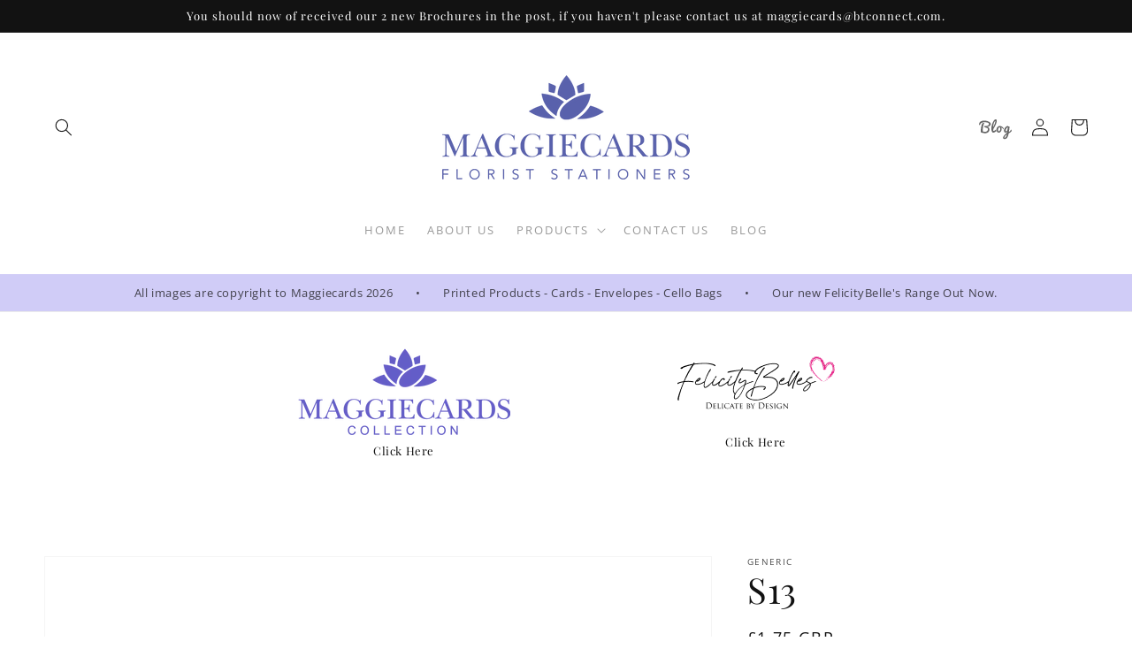

--- FILE ---
content_type: text/html; charset=utf-8
request_url: https://maggiecards.co.uk/products/s13
body_size: 37526
content:
<!doctype html>
<html class="no-js" lang="en">
  <head>
    <meta charset="utf-8">
    <meta http-equiv="X-UA-Compatible" content="IE=edge">
    <meta name="viewport" content="width=device-width,initial-scale=1">
    <meta name="theme-color" content="">
    <link rel="canonical" href="https://maggiecards.co.uk/products/s13">
    <link rel="preconnect" href="https://cdn.shopify.com" crossorigin><link rel="icon" type="image/png" href="//maggiecards.co.uk/cdn/shop/files/favicon_32x32.png?v=1634553539"><link rel="preconnect" href="https://fonts.shopifycdn.com" crossorigin><title>
      
        S13 &ndash; Maggiecards</title>

    
      <meta name="description" content="Just For You">
    

    

<meta property="og:site_name" content="Maggiecards">
<meta property="og:url" content="https://maggiecards.co.uk/products/s13">
<meta property="og:title" content="S13">
<meta property="og:type" content="product">
<meta property="og:description" content="Just For You"><meta property="og:image" content="http://maggiecards.co.uk/cdn/shop/files/S13.jpg?v=1737479486">
  <meta property="og:image:secure_url" content="https://maggiecards.co.uk/cdn/shop/files/S13.jpg?v=1737479486">
  <meta property="og:image:width" content="1075">
  <meta property="og:image:height" content="1075"><meta property="og:price:amount" content="1.65">
  <meta property="og:price:currency" content="GBP"><meta name="twitter:site" content="@maggiecards"><meta name="twitter:card" content="summary_large_image">
<meta name="twitter:title" content="S13">
<meta name="twitter:description" content="Just For You">


    <script src="//maggiecards.co.uk/cdn/shop/t/8/assets/global.js?v=14237263177399231171688729666" defer="defer"></script>
    <script>window.performance && window.performance.mark && window.performance.mark('shopify.content_for_header.start');</script><meta id="shopify-digital-wallet" name="shopify-digital-wallet" content="/59722498226/digital_wallets/dialog">
<meta name="shopify-checkout-api-token" content="3a7a44eb10d41075f040879bdead13c9">
<link rel="alternate" type="application/json+oembed" href="https://maggiecards.co.uk/products/s13.oembed">
<script async="async" src="/checkouts/internal/preloads.js?locale=en-GB"></script>
<link rel="preconnect" href="https://shop.app" crossorigin="anonymous">
<script async="async" src="https://shop.app/checkouts/internal/preloads.js?locale=en-GB&shop_id=59722498226" crossorigin="anonymous"></script>
<script id="apple-pay-shop-capabilities" type="application/json">{"shopId":59722498226,"countryCode":"GB","currencyCode":"GBP","merchantCapabilities":["supports3DS"],"merchantId":"gid:\/\/shopify\/Shop\/59722498226","merchantName":"Maggiecards","requiredBillingContactFields":["postalAddress","email","phone"],"requiredShippingContactFields":["postalAddress","email","phone"],"shippingType":"shipping","supportedNetworks":["visa","maestro","masterCard","amex","discover","elo"],"total":{"type":"pending","label":"Maggiecards","amount":"1.00"},"shopifyPaymentsEnabled":true,"supportsSubscriptions":true}</script>
<script id="shopify-features" type="application/json">{"accessToken":"3a7a44eb10d41075f040879bdead13c9","betas":["rich-media-storefront-analytics"],"domain":"maggiecards.co.uk","predictiveSearch":true,"shopId":59722498226,"locale":"en"}</script>
<script>var Shopify = Shopify || {};
Shopify.shop = "felicitybelles.myshopify.com";
Shopify.locale = "en";
Shopify.currency = {"active":"GBP","rate":"1.0"};
Shopify.country = "GB";
Shopify.theme = {"name":"SP | Upload image","id":132644143282,"schema_name":"Dawn","schema_version":"2.2.0","theme_store_id":887,"role":"main"};
Shopify.theme.handle = "null";
Shopify.theme.style = {"id":null,"handle":null};
Shopify.cdnHost = "maggiecards.co.uk/cdn";
Shopify.routes = Shopify.routes || {};
Shopify.routes.root = "/";</script>
<script type="module">!function(o){(o.Shopify=o.Shopify||{}).modules=!0}(window);</script>
<script>!function(o){function n(){var o=[];function n(){o.push(Array.prototype.slice.apply(arguments))}return n.q=o,n}var t=o.Shopify=o.Shopify||{};t.loadFeatures=n(),t.autoloadFeatures=n()}(window);</script>
<script>
  window.ShopifyPay = window.ShopifyPay || {};
  window.ShopifyPay.apiHost = "shop.app\/pay";
  window.ShopifyPay.redirectState = null;
</script>
<script id="shop-js-analytics" type="application/json">{"pageType":"product"}</script>
<script defer="defer" async type="module" src="//maggiecards.co.uk/cdn/shopifycloud/shop-js/modules/v2/client.init-shop-cart-sync_WVOgQShq.en.esm.js"></script>
<script defer="defer" async type="module" src="//maggiecards.co.uk/cdn/shopifycloud/shop-js/modules/v2/chunk.common_C_13GLB1.esm.js"></script>
<script defer="defer" async type="module" src="//maggiecards.co.uk/cdn/shopifycloud/shop-js/modules/v2/chunk.modal_CLfMGd0m.esm.js"></script>
<script type="module">
  await import("//maggiecards.co.uk/cdn/shopifycloud/shop-js/modules/v2/client.init-shop-cart-sync_WVOgQShq.en.esm.js");
await import("//maggiecards.co.uk/cdn/shopifycloud/shop-js/modules/v2/chunk.common_C_13GLB1.esm.js");
await import("//maggiecards.co.uk/cdn/shopifycloud/shop-js/modules/v2/chunk.modal_CLfMGd0m.esm.js");

  window.Shopify.SignInWithShop?.initShopCartSync?.({"fedCMEnabled":true,"windoidEnabled":true});

</script>
<script>
  window.Shopify = window.Shopify || {};
  if (!window.Shopify.featureAssets) window.Shopify.featureAssets = {};
  window.Shopify.featureAssets['shop-js'] = {"shop-cart-sync":["modules/v2/client.shop-cart-sync_DuR37GeY.en.esm.js","modules/v2/chunk.common_C_13GLB1.esm.js","modules/v2/chunk.modal_CLfMGd0m.esm.js"],"init-fed-cm":["modules/v2/client.init-fed-cm_BucUoe6W.en.esm.js","modules/v2/chunk.common_C_13GLB1.esm.js","modules/v2/chunk.modal_CLfMGd0m.esm.js"],"shop-toast-manager":["modules/v2/client.shop-toast-manager_B0JfrpKj.en.esm.js","modules/v2/chunk.common_C_13GLB1.esm.js","modules/v2/chunk.modal_CLfMGd0m.esm.js"],"init-shop-cart-sync":["modules/v2/client.init-shop-cart-sync_WVOgQShq.en.esm.js","modules/v2/chunk.common_C_13GLB1.esm.js","modules/v2/chunk.modal_CLfMGd0m.esm.js"],"shop-button":["modules/v2/client.shop-button_B_U3bv27.en.esm.js","modules/v2/chunk.common_C_13GLB1.esm.js","modules/v2/chunk.modal_CLfMGd0m.esm.js"],"init-windoid":["modules/v2/client.init-windoid_DuP9q_di.en.esm.js","modules/v2/chunk.common_C_13GLB1.esm.js","modules/v2/chunk.modal_CLfMGd0m.esm.js"],"shop-cash-offers":["modules/v2/client.shop-cash-offers_BmULhtno.en.esm.js","modules/v2/chunk.common_C_13GLB1.esm.js","modules/v2/chunk.modal_CLfMGd0m.esm.js"],"pay-button":["modules/v2/client.pay-button_CrPSEbOK.en.esm.js","modules/v2/chunk.common_C_13GLB1.esm.js","modules/v2/chunk.modal_CLfMGd0m.esm.js"],"init-customer-accounts":["modules/v2/client.init-customer-accounts_jNk9cPYQ.en.esm.js","modules/v2/client.shop-login-button_DJ5ldayH.en.esm.js","modules/v2/chunk.common_C_13GLB1.esm.js","modules/v2/chunk.modal_CLfMGd0m.esm.js"],"avatar":["modules/v2/client.avatar_BTnouDA3.en.esm.js"],"checkout-modal":["modules/v2/client.checkout-modal_pBPyh9w8.en.esm.js","modules/v2/chunk.common_C_13GLB1.esm.js","modules/v2/chunk.modal_CLfMGd0m.esm.js"],"init-shop-for-new-customer-accounts":["modules/v2/client.init-shop-for-new-customer-accounts_BUoCy7a5.en.esm.js","modules/v2/client.shop-login-button_DJ5ldayH.en.esm.js","modules/v2/chunk.common_C_13GLB1.esm.js","modules/v2/chunk.modal_CLfMGd0m.esm.js"],"init-customer-accounts-sign-up":["modules/v2/client.init-customer-accounts-sign-up_CnczCz9H.en.esm.js","modules/v2/client.shop-login-button_DJ5ldayH.en.esm.js","modules/v2/chunk.common_C_13GLB1.esm.js","modules/v2/chunk.modal_CLfMGd0m.esm.js"],"init-shop-email-lookup-coordinator":["modules/v2/client.init-shop-email-lookup-coordinator_CzjY5t9o.en.esm.js","modules/v2/chunk.common_C_13GLB1.esm.js","modules/v2/chunk.modal_CLfMGd0m.esm.js"],"shop-follow-button":["modules/v2/client.shop-follow-button_CsYC63q7.en.esm.js","modules/v2/chunk.common_C_13GLB1.esm.js","modules/v2/chunk.modal_CLfMGd0m.esm.js"],"shop-login-button":["modules/v2/client.shop-login-button_DJ5ldayH.en.esm.js","modules/v2/chunk.common_C_13GLB1.esm.js","modules/v2/chunk.modal_CLfMGd0m.esm.js"],"shop-login":["modules/v2/client.shop-login_B9ccPdmx.en.esm.js","modules/v2/chunk.common_C_13GLB1.esm.js","modules/v2/chunk.modal_CLfMGd0m.esm.js"],"lead-capture":["modules/v2/client.lead-capture_D0K_KgYb.en.esm.js","modules/v2/chunk.common_C_13GLB1.esm.js","modules/v2/chunk.modal_CLfMGd0m.esm.js"],"payment-terms":["modules/v2/client.payment-terms_BWmiNN46.en.esm.js","modules/v2/chunk.common_C_13GLB1.esm.js","modules/v2/chunk.modal_CLfMGd0m.esm.js"]};
</script>
<script>(function() {
  var isLoaded = false;
  function asyncLoad() {
    if (isLoaded) return;
    isLoaded = true;
    var urls = ["\/\/d1liekpayvooaz.cloudfront.net\/apps\/uploadery\/uploadery.js?shop=felicitybelles.myshopify.com"];
    for (var i = 0; i < urls.length; i++) {
      var s = document.createElement('script');
      s.type = 'text/javascript';
      s.async = true;
      s.src = urls[i];
      var x = document.getElementsByTagName('script')[0];
      x.parentNode.insertBefore(s, x);
    }
  };
  if(window.attachEvent) {
    window.attachEvent('onload', asyncLoad);
  } else {
    window.addEventListener('load', asyncLoad, false);
  }
})();</script>
<script id="__st">var __st={"a":59722498226,"offset":0,"reqid":"f625c606-a060-4609-be0d-b4d241b4b378-1769641004","pageurl":"maggiecards.co.uk\/products\/s13","u":"ed6f699f30a9","p":"product","rtyp":"product","rid":7193052545202};</script>
<script>window.ShopifyPaypalV4VisibilityTracking = true;</script>
<script id="captcha-bootstrap">!function(){'use strict';const t='contact',e='account',n='new_comment',o=[[t,t],['blogs',n],['comments',n],[t,'customer']],c=[[e,'customer_login'],[e,'guest_login'],[e,'recover_customer_password'],[e,'create_customer']],r=t=>t.map((([t,e])=>`form[action*='/${t}']:not([data-nocaptcha='true']) input[name='form_type'][value='${e}']`)).join(','),a=t=>()=>t?[...document.querySelectorAll(t)].map((t=>t.form)):[];function s(){const t=[...o],e=r(t);return a(e)}const i='password',u='form_key',d=['recaptcha-v3-token','g-recaptcha-response','h-captcha-response',i],f=()=>{try{return window.sessionStorage}catch{return}},m='__shopify_v',_=t=>t.elements[u];function p(t,e,n=!1){try{const o=window.sessionStorage,c=JSON.parse(o.getItem(e)),{data:r}=function(t){const{data:e,action:n}=t;return t[m]||n?{data:e,action:n}:{data:t,action:n}}(c);for(const[e,n]of Object.entries(r))t.elements[e]&&(t.elements[e].value=n);n&&o.removeItem(e)}catch(o){console.error('form repopulation failed',{error:o})}}const l='form_type',E='cptcha';function T(t){t.dataset[E]=!0}const w=window,h=w.document,L='Shopify',v='ce_forms',y='captcha';let A=!1;((t,e)=>{const n=(g='f06e6c50-85a8-45c8-87d0-21a2b65856fe',I='https://cdn.shopify.com/shopifycloud/storefront-forms-hcaptcha/ce_storefront_forms_captcha_hcaptcha.v1.5.2.iife.js',D={infoText:'Protected by hCaptcha',privacyText:'Privacy',termsText:'Terms'},(t,e,n)=>{const o=w[L][v],c=o.bindForm;if(c)return c(t,g,e,D).then(n);var r;o.q.push([[t,g,e,D],n]),r=I,A||(h.body.append(Object.assign(h.createElement('script'),{id:'captcha-provider',async:!0,src:r})),A=!0)});var g,I,D;w[L]=w[L]||{},w[L][v]=w[L][v]||{},w[L][v].q=[],w[L][y]=w[L][y]||{},w[L][y].protect=function(t,e){n(t,void 0,e),T(t)},Object.freeze(w[L][y]),function(t,e,n,w,h,L){const[v,y,A,g]=function(t,e,n){const i=e?o:[],u=t?c:[],d=[...i,...u],f=r(d),m=r(i),_=r(d.filter((([t,e])=>n.includes(e))));return[a(f),a(m),a(_),s()]}(w,h,L),I=t=>{const e=t.target;return e instanceof HTMLFormElement?e:e&&e.form},D=t=>v().includes(t);t.addEventListener('submit',(t=>{const e=I(t);if(!e)return;const n=D(e)&&!e.dataset.hcaptchaBound&&!e.dataset.recaptchaBound,o=_(e),c=g().includes(e)&&(!o||!o.value);(n||c)&&t.preventDefault(),c&&!n&&(function(t){try{if(!f())return;!function(t){const e=f();if(!e)return;const n=_(t);if(!n)return;const o=n.value;o&&e.removeItem(o)}(t);const e=Array.from(Array(32),(()=>Math.random().toString(36)[2])).join('');!function(t,e){_(t)||t.append(Object.assign(document.createElement('input'),{type:'hidden',name:u})),t.elements[u].value=e}(t,e),function(t,e){const n=f();if(!n)return;const o=[...t.querySelectorAll(`input[type='${i}']`)].map((({name:t})=>t)),c=[...d,...o],r={};for(const[a,s]of new FormData(t).entries())c.includes(a)||(r[a]=s);n.setItem(e,JSON.stringify({[m]:1,action:t.action,data:r}))}(t,e)}catch(e){console.error('failed to persist form',e)}}(e),e.submit())}));const S=(t,e)=>{t&&!t.dataset[E]&&(n(t,e.some((e=>e===t))),T(t))};for(const o of['focusin','change'])t.addEventListener(o,(t=>{const e=I(t);D(e)&&S(e,y())}));const B=e.get('form_key'),M=e.get(l),P=B&&M;t.addEventListener('DOMContentLoaded',(()=>{const t=y();if(P)for(const e of t)e.elements[l].value===M&&p(e,B);[...new Set([...A(),...v().filter((t=>'true'===t.dataset.shopifyCaptcha))])].forEach((e=>S(e,t)))}))}(h,new URLSearchParams(w.location.search),n,t,e,['guest_login'])})(!0,!0)}();</script>
<script integrity="sha256-4kQ18oKyAcykRKYeNunJcIwy7WH5gtpwJnB7kiuLZ1E=" data-source-attribution="shopify.loadfeatures" defer="defer" src="//maggiecards.co.uk/cdn/shopifycloud/storefront/assets/storefront/load_feature-a0a9edcb.js" crossorigin="anonymous"></script>
<script crossorigin="anonymous" defer="defer" src="//maggiecards.co.uk/cdn/shopifycloud/storefront/assets/shopify_pay/storefront-65b4c6d7.js?v=20250812"></script>
<script data-source-attribution="shopify.dynamic_checkout.dynamic.init">var Shopify=Shopify||{};Shopify.PaymentButton=Shopify.PaymentButton||{isStorefrontPortableWallets:!0,init:function(){window.Shopify.PaymentButton.init=function(){};var t=document.createElement("script");t.src="https://maggiecards.co.uk/cdn/shopifycloud/portable-wallets/latest/portable-wallets.en.js",t.type="module",document.head.appendChild(t)}};
</script>
<script data-source-attribution="shopify.dynamic_checkout.buyer_consent">
  function portableWalletsHideBuyerConsent(e){var t=document.getElementById("shopify-buyer-consent"),n=document.getElementById("shopify-subscription-policy-button");t&&n&&(t.classList.add("hidden"),t.setAttribute("aria-hidden","true"),n.removeEventListener("click",e))}function portableWalletsShowBuyerConsent(e){var t=document.getElementById("shopify-buyer-consent"),n=document.getElementById("shopify-subscription-policy-button");t&&n&&(t.classList.remove("hidden"),t.removeAttribute("aria-hidden"),n.addEventListener("click",e))}window.Shopify?.PaymentButton&&(window.Shopify.PaymentButton.hideBuyerConsent=portableWalletsHideBuyerConsent,window.Shopify.PaymentButton.showBuyerConsent=portableWalletsShowBuyerConsent);
</script>
<script data-source-attribution="shopify.dynamic_checkout.cart.bootstrap">document.addEventListener("DOMContentLoaded",(function(){function t(){return document.querySelector("shopify-accelerated-checkout-cart, shopify-accelerated-checkout")}if(t())Shopify.PaymentButton.init();else{new MutationObserver((function(e,n){t()&&(Shopify.PaymentButton.init(),n.disconnect())})).observe(document.body,{childList:!0,subtree:!0})}}));
</script>
<script id='scb4127' type='text/javascript' async='' src='https://maggiecards.co.uk/cdn/shopifycloud/privacy-banner/storefront-banner.js'></script><link id="shopify-accelerated-checkout-styles" rel="stylesheet" media="screen" href="https://maggiecards.co.uk/cdn/shopifycloud/portable-wallets/latest/accelerated-checkout-backwards-compat.css" crossorigin="anonymous">
<style id="shopify-accelerated-checkout-cart">
        #shopify-buyer-consent {
  margin-top: 1em;
  display: inline-block;
  width: 100%;
}

#shopify-buyer-consent.hidden {
  display: none;
}

#shopify-subscription-policy-button {
  background: none;
  border: none;
  padding: 0;
  text-decoration: underline;
  font-size: inherit;
  cursor: pointer;
}

#shopify-subscription-policy-button::before {
  box-shadow: none;
}

      </style>
<script id="sections-script" data-sections="main-product,product-recommendations,header,footer" defer="defer" src="//maggiecards.co.uk/cdn/shop/t/8/compiled_assets/scripts.js?v=2059"></script>
<script>window.performance && window.performance.mark && window.performance.mark('shopify.content_for_header.end');</script>

    <style data-shopify>
      @font-face {
  font-family: "Open Sans";
  font-weight: 400;
  font-style: normal;
  font-display: swap;
  src: url("//maggiecards.co.uk/cdn/fonts/open_sans/opensans_n4.c32e4d4eca5273f6d4ee95ddf54b5bbb75fc9b61.woff2") format("woff2"),
       url("//maggiecards.co.uk/cdn/fonts/open_sans/opensans_n4.5f3406f8d94162b37bfa232b486ac93ee892406d.woff") format("woff");
}

      @font-face {
  font-family: "Open Sans";
  font-weight: 700;
  font-style: normal;
  font-display: swap;
  src: url("//maggiecards.co.uk/cdn/fonts/open_sans/opensans_n7.a9393be1574ea8606c68f4441806b2711d0d13e4.woff2") format("woff2"),
       url("//maggiecards.co.uk/cdn/fonts/open_sans/opensans_n7.7b8af34a6ebf52beb1a4c1d8c73ad6910ec2e553.woff") format("woff");
}

      @font-face {
  font-family: "Open Sans";
  font-weight: 400;
  font-style: italic;
  font-display: swap;
  src: url("//maggiecards.co.uk/cdn/fonts/open_sans/opensans_i4.6f1d45f7a46916cc95c694aab32ecbf7509cbf33.woff2") format("woff2"),
       url("//maggiecards.co.uk/cdn/fonts/open_sans/opensans_i4.4efaa52d5a57aa9a57c1556cc2b7465d18839daa.woff") format("woff");
}

      @font-face {
  font-family: "Open Sans";
  font-weight: 700;
  font-style: italic;
  font-display: swap;
  src: url("//maggiecards.co.uk/cdn/fonts/open_sans/opensans_i7.916ced2e2ce15f7fcd95d196601a15e7b89ee9a4.woff2") format("woff2"),
       url("//maggiecards.co.uk/cdn/fonts/open_sans/opensans_i7.99a9cff8c86ea65461de497ade3d515a98f8b32a.woff") format("woff");
}

      @font-face {
  font-family: "Playfair Display";
  font-weight: 400;
  font-style: normal;
  font-display: swap;
  src: url("//maggiecards.co.uk/cdn/fonts/playfair_display/playfairdisplay_n4.9980f3e16959dc89137cc1369bfc3ae98af1deb9.woff2") format("woff2"),
       url("//maggiecards.co.uk/cdn/fonts/playfair_display/playfairdisplay_n4.c562b7c8e5637886a811d2a017f9e023166064ee.woff") format("woff");
}


      :root {
        --font-body-family: "Open Sans", sans-serif;
        --font-body-style: normal;
        --font-body-weight: 400;

        --font-heading-family: "Playfair Display", serif;
        --font-heading-style: normal;
        --font-heading-weight: 400;

        --color-base-text: 18, 18, 18;
        --color-base-background-1: 255, 255, 255;
        --color-base-background-2: 243, 243, 243;
        --color-base-solid-button-labels: 255, 255, 255;
        --color-base-outline-button-labels: 51, 51, 51;
        --color-base-accent-1: 18, 18, 18;
        --color-base-accent-2: 227, 36, 134;
        --payment-terms-background-color: #FFFFFF;

        --gradient-base-background-1: #FFFFFF;
        --gradient-base-background-2: #F3F3F3;
        --gradient-base-accent-1: #121212;
        --gradient-base-accent-2: #e32486;

        --page-width: 160rem;
        --page-width-margin: 2rem;
      }

      *,
      *::before,
      *::after {
        box-sizing: inherit;
      }

      html {
        box-sizing: border-box;
        font-size: 62.5%;
        height: 100%;
      }

      body {
        display: grid;
        grid-template-rows: auto auto 1fr auto;
        grid-template-columns: 100%;
        min-height: 100%;
        margin: 0;
        font-size: 1.5rem;
        letter-spacing: 0.06rem;
        line-height: 1.8;
        font-family: var(--font-body-family);
        font-style: var(--font-body-style);
        font-weight: var(--font-body-weight);
      }

      @media screen and (min-width: 750px) {
        body {
          font-size: 1.6rem;
        }
      }
    </style>

    <link href="//maggiecards.co.uk/cdn/shop/t/8/assets/base.css?v=137675568663304917411688729666" rel="stylesheet" type="text/css" media="all" /><link rel="preload" as="font" href="//maggiecards.co.uk/cdn/fonts/open_sans/opensans_n4.c32e4d4eca5273f6d4ee95ddf54b5bbb75fc9b61.woff2" type="font/woff2" crossorigin><link rel="preload" as="font" href="//maggiecards.co.uk/cdn/fonts/playfair_display/playfairdisplay_n4.9980f3e16959dc89137cc1369bfc3ae98af1deb9.woff2" type="font/woff2" crossorigin><link rel="stylesheet" href="//maggiecards.co.uk/cdn/shop/t/8/assets/component-predictive-search.css?v=171342419786403665911688729666" media="print" onload="this.media='all'"><script>document.documentElement.className = document.documentElement.className.replace('no-js', 'js');</script>

    
    <!-- Global site tag (gtag.js) - Google Analytics -->
    <script async src="https://www.googletagmanager.com/gtag/js?id=G-DBCWSMJD1Y"></script>
    <script>
      window.dataLayer = window.dataLayer || [];
      function gtag(){dataLayer.push(arguments);}
      gtag('js', new Date());

      gtag('config', 'G-DBCWSMJD1Y');
    </script>
  <link href="https://monorail-edge.shopifysvc.com" rel="dns-prefetch">
<script>(function(){if ("sendBeacon" in navigator && "performance" in window) {try {var session_token_from_headers = performance.getEntriesByType('navigation')[0].serverTiming.find(x => x.name == '_s').description;} catch {var session_token_from_headers = undefined;}var session_cookie_matches = document.cookie.match(/_shopify_s=([^;]*)/);var session_token_from_cookie = session_cookie_matches && session_cookie_matches.length === 2 ? session_cookie_matches[1] : "";var session_token = session_token_from_headers || session_token_from_cookie || "";function handle_abandonment_event(e) {var entries = performance.getEntries().filter(function(entry) {return /monorail-edge.shopifysvc.com/.test(entry.name);});if (!window.abandonment_tracked && entries.length === 0) {window.abandonment_tracked = true;var currentMs = Date.now();var navigation_start = performance.timing.navigationStart;var payload = {shop_id: 59722498226,url: window.location.href,navigation_start,duration: currentMs - navigation_start,session_token,page_type: "product"};window.navigator.sendBeacon("https://monorail-edge.shopifysvc.com/v1/produce", JSON.stringify({schema_id: "online_store_buyer_site_abandonment/1.1",payload: payload,metadata: {event_created_at_ms: currentMs,event_sent_at_ms: currentMs}}));}}window.addEventListener('pagehide', handle_abandonment_event);}}());</script>
<script id="web-pixels-manager-setup">(function e(e,d,r,n,o){if(void 0===o&&(o={}),!Boolean(null===(a=null===(i=window.Shopify)||void 0===i?void 0:i.analytics)||void 0===a?void 0:a.replayQueue)){var i,a;window.Shopify=window.Shopify||{};var t=window.Shopify;t.analytics=t.analytics||{};var s=t.analytics;s.replayQueue=[],s.publish=function(e,d,r){return s.replayQueue.push([e,d,r]),!0};try{self.performance.mark("wpm:start")}catch(e){}var l=function(){var e={modern:/Edge?\/(1{2}[4-9]|1[2-9]\d|[2-9]\d{2}|\d{4,})\.\d+(\.\d+|)|Firefox\/(1{2}[4-9]|1[2-9]\d|[2-9]\d{2}|\d{4,})\.\d+(\.\d+|)|Chrom(ium|e)\/(9{2}|\d{3,})\.\d+(\.\d+|)|(Maci|X1{2}).+ Version\/(15\.\d+|(1[6-9]|[2-9]\d|\d{3,})\.\d+)([,.]\d+|)( \(\w+\)|)( Mobile\/\w+|) Safari\/|Chrome.+OPR\/(9{2}|\d{3,})\.\d+\.\d+|(CPU[ +]OS|iPhone[ +]OS|CPU[ +]iPhone|CPU IPhone OS|CPU iPad OS)[ +]+(15[._]\d+|(1[6-9]|[2-9]\d|\d{3,})[._]\d+)([._]\d+|)|Android:?[ /-](13[3-9]|1[4-9]\d|[2-9]\d{2}|\d{4,})(\.\d+|)(\.\d+|)|Android.+Firefox\/(13[5-9]|1[4-9]\d|[2-9]\d{2}|\d{4,})\.\d+(\.\d+|)|Android.+Chrom(ium|e)\/(13[3-9]|1[4-9]\d|[2-9]\d{2}|\d{4,})\.\d+(\.\d+|)|SamsungBrowser\/([2-9]\d|\d{3,})\.\d+/,legacy:/Edge?\/(1[6-9]|[2-9]\d|\d{3,})\.\d+(\.\d+|)|Firefox\/(5[4-9]|[6-9]\d|\d{3,})\.\d+(\.\d+|)|Chrom(ium|e)\/(5[1-9]|[6-9]\d|\d{3,})\.\d+(\.\d+|)([\d.]+$|.*Safari\/(?![\d.]+ Edge\/[\d.]+$))|(Maci|X1{2}).+ Version\/(10\.\d+|(1[1-9]|[2-9]\d|\d{3,})\.\d+)([,.]\d+|)( \(\w+\)|)( Mobile\/\w+|) Safari\/|Chrome.+OPR\/(3[89]|[4-9]\d|\d{3,})\.\d+\.\d+|(CPU[ +]OS|iPhone[ +]OS|CPU[ +]iPhone|CPU IPhone OS|CPU iPad OS)[ +]+(10[._]\d+|(1[1-9]|[2-9]\d|\d{3,})[._]\d+)([._]\d+|)|Android:?[ /-](13[3-9]|1[4-9]\d|[2-9]\d{2}|\d{4,})(\.\d+|)(\.\d+|)|Mobile Safari.+OPR\/([89]\d|\d{3,})\.\d+\.\d+|Android.+Firefox\/(13[5-9]|1[4-9]\d|[2-9]\d{2}|\d{4,})\.\d+(\.\d+|)|Android.+Chrom(ium|e)\/(13[3-9]|1[4-9]\d|[2-9]\d{2}|\d{4,})\.\d+(\.\d+|)|Android.+(UC? ?Browser|UCWEB|U3)[ /]?(15\.([5-9]|\d{2,})|(1[6-9]|[2-9]\d|\d{3,})\.\d+)\.\d+|SamsungBrowser\/(5\.\d+|([6-9]|\d{2,})\.\d+)|Android.+MQ{2}Browser\/(14(\.(9|\d{2,})|)|(1[5-9]|[2-9]\d|\d{3,})(\.\d+|))(\.\d+|)|K[Aa][Ii]OS\/(3\.\d+|([4-9]|\d{2,})\.\d+)(\.\d+|)/},d=e.modern,r=e.legacy,n=navigator.userAgent;return n.match(d)?"modern":n.match(r)?"legacy":"unknown"}(),u="modern"===l?"modern":"legacy",c=(null!=n?n:{modern:"",legacy:""})[u],f=function(e){return[e.baseUrl,"/wpm","/b",e.hashVersion,"modern"===e.buildTarget?"m":"l",".js"].join("")}({baseUrl:d,hashVersion:r,buildTarget:u}),m=function(e){var d=e.version,r=e.bundleTarget,n=e.surface,o=e.pageUrl,i=e.monorailEndpoint;return{emit:function(e){var a=e.status,t=e.errorMsg,s=(new Date).getTime(),l=JSON.stringify({metadata:{event_sent_at_ms:s},events:[{schema_id:"web_pixels_manager_load/3.1",payload:{version:d,bundle_target:r,page_url:o,status:a,surface:n,error_msg:t},metadata:{event_created_at_ms:s}}]});if(!i)return console&&console.warn&&console.warn("[Web Pixels Manager] No Monorail endpoint provided, skipping logging."),!1;try{return self.navigator.sendBeacon.bind(self.navigator)(i,l)}catch(e){}var u=new XMLHttpRequest;try{return u.open("POST",i,!0),u.setRequestHeader("Content-Type","text/plain"),u.send(l),!0}catch(e){return console&&console.warn&&console.warn("[Web Pixels Manager] Got an unhandled error while logging to Monorail."),!1}}}}({version:r,bundleTarget:l,surface:e.surface,pageUrl:self.location.href,monorailEndpoint:e.monorailEndpoint});try{o.browserTarget=l,function(e){var d=e.src,r=e.async,n=void 0===r||r,o=e.onload,i=e.onerror,a=e.sri,t=e.scriptDataAttributes,s=void 0===t?{}:t,l=document.createElement("script"),u=document.querySelector("head"),c=document.querySelector("body");if(l.async=n,l.src=d,a&&(l.integrity=a,l.crossOrigin="anonymous"),s)for(var f in s)if(Object.prototype.hasOwnProperty.call(s,f))try{l.dataset[f]=s[f]}catch(e){}if(o&&l.addEventListener("load",o),i&&l.addEventListener("error",i),u)u.appendChild(l);else{if(!c)throw new Error("Did not find a head or body element to append the script");c.appendChild(l)}}({src:f,async:!0,onload:function(){if(!function(){var e,d;return Boolean(null===(d=null===(e=window.Shopify)||void 0===e?void 0:e.analytics)||void 0===d?void 0:d.initialized)}()){var d=window.webPixelsManager.init(e)||void 0;if(d){var r=window.Shopify.analytics;r.replayQueue.forEach((function(e){var r=e[0],n=e[1],o=e[2];d.publishCustomEvent(r,n,o)})),r.replayQueue=[],r.publish=d.publishCustomEvent,r.visitor=d.visitor,r.initialized=!0}}},onerror:function(){return m.emit({status:"failed",errorMsg:"".concat(f," has failed to load")})},sri:function(e){var d=/^sha384-[A-Za-z0-9+/=]+$/;return"string"==typeof e&&d.test(e)}(c)?c:"",scriptDataAttributes:o}),m.emit({status:"loading"})}catch(e){m.emit({status:"failed",errorMsg:(null==e?void 0:e.message)||"Unknown error"})}}})({shopId: 59722498226,storefrontBaseUrl: "https://maggiecards.co.uk",extensionsBaseUrl: "https://extensions.shopifycdn.com/cdn/shopifycloud/web-pixels-manager",monorailEndpoint: "https://monorail-edge.shopifysvc.com/unstable/produce_batch",surface: "storefront-renderer",enabledBetaFlags: ["2dca8a86"],webPixelsConfigList: [{"id":"127008946","configuration":"{\"pixel_id\":\"764121201352918\",\"pixel_type\":\"facebook_pixel\",\"metaapp_system_user_token\":\"-\"}","eventPayloadVersion":"v1","runtimeContext":"OPEN","scriptVersion":"ca16bc87fe92b6042fbaa3acc2fbdaa6","type":"APP","apiClientId":2329312,"privacyPurposes":["ANALYTICS","MARKETING","SALE_OF_DATA"],"dataSharingAdjustments":{"protectedCustomerApprovalScopes":["read_customer_address","read_customer_email","read_customer_name","read_customer_personal_data","read_customer_phone"]}},{"id":"shopify-app-pixel","configuration":"{}","eventPayloadVersion":"v1","runtimeContext":"STRICT","scriptVersion":"0450","apiClientId":"shopify-pixel","type":"APP","privacyPurposes":["ANALYTICS","MARKETING"]},{"id":"shopify-custom-pixel","eventPayloadVersion":"v1","runtimeContext":"LAX","scriptVersion":"0450","apiClientId":"shopify-pixel","type":"CUSTOM","privacyPurposes":["ANALYTICS","MARKETING"]}],isMerchantRequest: false,initData: {"shop":{"name":"Maggiecards","paymentSettings":{"currencyCode":"GBP"},"myshopifyDomain":"felicitybelles.myshopify.com","countryCode":"GB","storefrontUrl":"https:\/\/maggiecards.co.uk"},"customer":null,"cart":null,"checkout":null,"productVariants":[{"price":{"amount":1.75,"currencyCode":"GBP"},"product":{"title":"S13","vendor":"generic","id":"7193052545202","untranslatedTitle":"S13","url":"\/products\/s13","type":"Cards \u0026 Invitations for Celebrations \u0026 Occasions"},"id":"42853394972850","image":{"src":"\/\/maggiecards.co.uk\/cdn\/shop\/files\/S13.jpg?v=1737479486"},"sku":"s13","title":"Standard cards - 63x91mm - Pack of 50 \/ Standard \/ No caption","untranslatedTitle":"Standard cards - 63x91mm - Pack of 50 \/ Standard \/ No caption"},{"price":{"amount":1.75,"currencyCode":"GBP"},"product":{"title":"S13","vendor":"generic","id":"7193052545202","untranslatedTitle":"S13","url":"\/products\/s13","type":"Cards \u0026 Invitations for Celebrations \u0026 Occasions"},"id":"42853395071154","image":{"src":"\/\/maggiecards.co.uk\/cdn\/shop\/files\/S13.jpg?v=1737479486"},"sku":null,"title":"Standard cards - 63x91mm - Pack of 50 \/ Standard \/ Caption","untranslatedTitle":"Standard cards - 63x91mm - Pack of 50 \/ Standard \/ Caption"},{"price":{"amount":3.25,"currencyCode":"GBP"},"product":{"title":"S13","vendor":"generic","id":"7193052545202","untranslatedTitle":"S13","url":"\/products\/s13","type":"Cards \u0026 Invitations for Celebrations \u0026 Occasions"},"id":"42853395136690","image":{"src":"\/\/maggiecards.co.uk\/cdn\/shop\/files\/S13.jpg?v=1737479486"},"sku":null,"title":"Standard cards - 63x91mm - Pack of 50 \/ Standard \/ Special Caption","untranslatedTitle":"Standard cards - 63x91mm - Pack of 50 \/ Standard \/ Special Caption"},{"price":{"amount":2.6,"currencyCode":"GBP"},"product":{"title":"S13","vendor":"generic","id":"7193052545202","untranslatedTitle":"S13","url":"\/products\/s13","type":"Cards \u0026 Invitations for Celebrations \u0026 Occasions"},"id":"42853395202226","image":{"src":"\/\/maggiecards.co.uk\/cdn\/shop\/files\/S13.jpg?v=1737479486"},"sku":null,"title":"Standard cards - 63x91mm - Pack of 50 \/ Branded \/ Caption","untranslatedTitle":"Standard cards - 63x91mm - Pack of 50 \/ Branded \/ Caption"},{"price":{"amount":3.25,"currencyCode":"GBP"},"product":{"title":"S13","vendor":"generic","id":"7193052545202","untranslatedTitle":"S13","url":"\/products\/s13","type":"Cards \u0026 Invitations for Celebrations \u0026 Occasions"},"id":"42853395267762","image":{"src":"\/\/maggiecards.co.uk\/cdn\/shop\/files\/S13.jpg?v=1737479486"},"sku":null,"title":"Standard cards - 63x91mm - Pack of 50 \/ Branded \/ Special Caption","untranslatedTitle":"Standard cards - 63x91mm - Pack of 50 \/ Branded \/ Special Caption"},{"price":{"amount":1.65,"currencyCode":"GBP"},"product":{"title":"S13","vendor":"generic","id":"7193052545202","untranslatedTitle":"S13","url":"\/products\/s13","type":"Cards \u0026 Invitations for Celebrations \u0026 Occasions"},"id":"42853395333298","image":{"src":"\/\/maggiecards.co.uk\/cdn\/shop\/files\/S13.jpg?v=1737479486"},"sku":null,"title":"Large cards - 126x91mm - Pack of 25 \/ Standard \/ No caption","untranslatedTitle":"Large cards - 126x91mm - Pack of 25 \/ Standard \/ No caption"},{"price":{"amount":1.65,"currencyCode":"GBP"},"product":{"title":"S13","vendor":"generic","id":"7193052545202","untranslatedTitle":"S13","url":"\/products\/s13","type":"Cards \u0026 Invitations for Celebrations \u0026 Occasions"},"id":"42853395366066","image":{"src":"\/\/maggiecards.co.uk\/cdn\/shop\/files\/S13.jpg?v=1737479486"},"sku":null,"title":"Large cards - 126x91mm - Pack of 25 \/ Standard \/ Caption","untranslatedTitle":"Large cards - 126x91mm - Pack of 25 \/ Standard \/ Caption"},{"price":{"amount":3.05,"currencyCode":"GBP"},"product":{"title":"S13","vendor":"generic","id":"7193052545202","untranslatedTitle":"S13","url":"\/products\/s13","type":"Cards \u0026 Invitations for Celebrations \u0026 Occasions"},"id":"42853395431602","image":{"src":"\/\/maggiecards.co.uk\/cdn\/shop\/files\/S13.jpg?v=1737479486"},"sku":null,"title":"Large cards - 126x91mm - Pack of 25 \/ Standard \/ Special Caption","untranslatedTitle":"Large cards - 126x91mm - Pack of 25 \/ Standard \/ Special Caption"},{"price":{"amount":2.45,"currencyCode":"GBP"},"product":{"title":"S13","vendor":"generic","id":"7193052545202","untranslatedTitle":"S13","url":"\/products\/s13","type":"Cards \u0026 Invitations for Celebrations \u0026 Occasions"},"id":"42853395497138","image":{"src":"\/\/maggiecards.co.uk\/cdn\/shop\/files\/S13.jpg?v=1737479486"},"sku":null,"title":"Large cards - 126x91mm - Pack of 25 \/ Branded \/ Caption","untranslatedTitle":"Large cards - 126x91mm - Pack of 25 \/ Branded \/ Caption"},{"price":{"amount":3.05,"currencyCode":"GBP"},"product":{"title":"S13","vendor":"generic","id":"7193052545202","untranslatedTitle":"S13","url":"\/products\/s13","type":"Cards \u0026 Invitations for Celebrations \u0026 Occasions"},"id":"42853395562674","image":{"src":"\/\/maggiecards.co.uk\/cdn\/shop\/files\/S13.jpg?v=1737479486"},"sku":null,"title":"Large cards - 126x91mm - Pack of 25 \/ Branded \/ Special Caption","untranslatedTitle":"Large cards - 126x91mm - Pack of 25 \/ Branded \/ Special Caption"},{"price":{"amount":1.97,"currencyCode":"GBP"},"product":{"title":"S13","vendor":"generic","id":"7193052545202","untranslatedTitle":"S13","url":"\/products\/s13","type":"Cards \u0026 Invitations for Celebrations \u0026 Occasions"},"id":"42853395628210","image":{"src":"\/\/maggiecards.co.uk\/cdn\/shop\/files\/S13.jpg?v=1737479486"},"sku":null,"title":"Folding cards 95x65mm - Pack of 25 \/ Standard \/ No caption","untranslatedTitle":"Folding cards 95x65mm - Pack of 25 \/ Standard \/ No caption"},{"price":{"amount":2.6,"currencyCode":"GBP"},"product":{"title":"S13","vendor":"generic","id":"7193052545202","untranslatedTitle":"S13","url":"\/products\/s13","type":"Cards \u0026 Invitations for Celebrations \u0026 Occasions"},"id":"42853395660978","image":{"src":"\/\/maggiecards.co.uk\/cdn\/shop\/files\/S13.jpg?v=1737479486"},"sku":null,"title":"Folding cards 95x65mm - Pack of 25 \/ Branded \/ No caption","untranslatedTitle":"Folding cards 95x65mm - Pack of 25 \/ Branded \/ No caption"},{"price":{"amount":2.6,"currencyCode":"GBP"},"product":{"title":"S13","vendor":"generic","id":"7193052545202","untranslatedTitle":"S13","url":"\/products\/s13","type":"Cards \u0026 Invitations for Celebrations \u0026 Occasions"},"id":"42853395726514","image":{"src":"\/\/maggiecards.co.uk\/cdn\/shop\/files\/S13.jpg?v=1737479486"},"sku":null,"title":"Standard cards - 63x91mm - Pack of 50 \/ Branded \/ No caption","untranslatedTitle":"Standard cards - 63x91mm - Pack of 50 \/ Branded \/ No caption"},{"price":{"amount":2.45,"currencyCode":"GBP"},"product":{"title":"S13","vendor":"generic","id":"7193052545202","untranslatedTitle":"S13","url":"\/products\/s13","type":"Cards \u0026 Invitations for Celebrations \u0026 Occasions"},"id":"42853395792050","image":{"src":"\/\/maggiecards.co.uk\/cdn\/shop\/files\/S13.jpg?v=1737479486"},"sku":null,"title":"Large cards - 126x91mm - Pack of 25 \/ Branded \/ No caption","untranslatedTitle":"Large cards - 126x91mm - Pack of 25 \/ Branded \/ No caption"}],"purchasingCompany":null},},"https://maggiecards.co.uk/cdn","1d2a099fw23dfb22ep557258f5m7a2edbae",{"modern":"","legacy":""},{"shopId":"59722498226","storefrontBaseUrl":"https:\/\/maggiecards.co.uk","extensionBaseUrl":"https:\/\/extensions.shopifycdn.com\/cdn\/shopifycloud\/web-pixels-manager","surface":"storefront-renderer","enabledBetaFlags":"[\"2dca8a86\"]","isMerchantRequest":"false","hashVersion":"1d2a099fw23dfb22ep557258f5m7a2edbae","publish":"custom","events":"[[\"page_viewed\",{}],[\"product_viewed\",{\"productVariant\":{\"price\":{\"amount\":1.75,\"currencyCode\":\"GBP\"},\"product\":{\"title\":\"S13\",\"vendor\":\"generic\",\"id\":\"7193052545202\",\"untranslatedTitle\":\"S13\",\"url\":\"\/products\/s13\",\"type\":\"Cards \u0026 Invitations for Celebrations \u0026 Occasions\"},\"id\":\"42853394972850\",\"image\":{\"src\":\"\/\/maggiecards.co.uk\/cdn\/shop\/files\/S13.jpg?v=1737479486\"},\"sku\":\"s13\",\"title\":\"Standard cards - 63x91mm - Pack of 50 \/ Standard \/ No caption\",\"untranslatedTitle\":\"Standard cards - 63x91mm - Pack of 50 \/ Standard \/ No caption\"}}]]"});</script><script>
  window.ShopifyAnalytics = window.ShopifyAnalytics || {};
  window.ShopifyAnalytics.meta = window.ShopifyAnalytics.meta || {};
  window.ShopifyAnalytics.meta.currency = 'GBP';
  var meta = {"product":{"id":7193052545202,"gid":"gid:\/\/shopify\/Product\/7193052545202","vendor":"generic","type":"Cards \u0026 Invitations for Celebrations \u0026 Occasions","handle":"s13","variants":[{"id":42853394972850,"price":175,"name":"S13 - Standard cards - 63x91mm - Pack of 50 \/ Standard \/ No caption","public_title":"Standard cards - 63x91mm - Pack of 50 \/ Standard \/ No caption","sku":"s13"},{"id":42853395071154,"price":175,"name":"S13 - Standard cards - 63x91mm - Pack of 50 \/ Standard \/ Caption","public_title":"Standard cards - 63x91mm - Pack of 50 \/ Standard \/ Caption","sku":null},{"id":42853395136690,"price":325,"name":"S13 - Standard cards - 63x91mm - Pack of 50 \/ Standard \/ Special Caption","public_title":"Standard cards - 63x91mm - Pack of 50 \/ Standard \/ Special Caption","sku":null},{"id":42853395202226,"price":260,"name":"S13 - Standard cards - 63x91mm - Pack of 50 \/ Branded \/ Caption","public_title":"Standard cards - 63x91mm - Pack of 50 \/ Branded \/ Caption","sku":null},{"id":42853395267762,"price":325,"name":"S13 - Standard cards - 63x91mm - Pack of 50 \/ Branded \/ Special Caption","public_title":"Standard cards - 63x91mm - Pack of 50 \/ Branded \/ Special Caption","sku":null},{"id":42853395333298,"price":165,"name":"S13 - Large cards - 126x91mm - Pack of 25 \/ Standard \/ No caption","public_title":"Large cards - 126x91mm - Pack of 25 \/ Standard \/ No caption","sku":null},{"id":42853395366066,"price":165,"name":"S13 - Large cards - 126x91mm - Pack of 25 \/ Standard \/ Caption","public_title":"Large cards - 126x91mm - Pack of 25 \/ Standard \/ Caption","sku":null},{"id":42853395431602,"price":305,"name":"S13 - Large cards - 126x91mm - Pack of 25 \/ Standard \/ Special Caption","public_title":"Large cards - 126x91mm - Pack of 25 \/ Standard \/ Special Caption","sku":null},{"id":42853395497138,"price":245,"name":"S13 - Large cards - 126x91mm - Pack of 25 \/ Branded \/ Caption","public_title":"Large cards - 126x91mm - Pack of 25 \/ Branded \/ Caption","sku":null},{"id":42853395562674,"price":305,"name":"S13 - Large cards - 126x91mm - Pack of 25 \/ Branded \/ Special Caption","public_title":"Large cards - 126x91mm - Pack of 25 \/ Branded \/ Special Caption","sku":null},{"id":42853395628210,"price":197,"name":"S13 - Folding cards 95x65mm - Pack of 25 \/ Standard \/ No caption","public_title":"Folding cards 95x65mm - Pack of 25 \/ Standard \/ No caption","sku":null},{"id":42853395660978,"price":260,"name":"S13 - Folding cards 95x65mm - Pack of 25 \/ Branded \/ No caption","public_title":"Folding cards 95x65mm - Pack of 25 \/ Branded \/ No caption","sku":null},{"id":42853395726514,"price":260,"name":"S13 - Standard cards - 63x91mm - Pack of 50 \/ Branded \/ No caption","public_title":"Standard cards - 63x91mm - Pack of 50 \/ Branded \/ No caption","sku":null},{"id":42853395792050,"price":245,"name":"S13 - Large cards - 126x91mm - Pack of 25 \/ Branded \/ No caption","public_title":"Large cards - 126x91mm - Pack of 25 \/ Branded \/ No caption","sku":null}],"remote":false},"page":{"pageType":"product","resourceType":"product","resourceId":7193052545202,"requestId":"f625c606-a060-4609-be0d-b4d241b4b378-1769641004"}};
  for (var attr in meta) {
    window.ShopifyAnalytics.meta[attr] = meta[attr];
  }
</script>
<script class="analytics">
  (function () {
    var customDocumentWrite = function(content) {
      var jquery = null;

      if (window.jQuery) {
        jquery = window.jQuery;
      } else if (window.Checkout && window.Checkout.$) {
        jquery = window.Checkout.$;
      }

      if (jquery) {
        jquery('body').append(content);
      }
    };

    var hasLoggedConversion = function(token) {
      if (token) {
        return document.cookie.indexOf('loggedConversion=' + token) !== -1;
      }
      return false;
    }

    var setCookieIfConversion = function(token) {
      if (token) {
        var twoMonthsFromNow = new Date(Date.now());
        twoMonthsFromNow.setMonth(twoMonthsFromNow.getMonth() + 2);

        document.cookie = 'loggedConversion=' + token + '; expires=' + twoMonthsFromNow;
      }
    }

    var trekkie = window.ShopifyAnalytics.lib = window.trekkie = window.trekkie || [];
    if (trekkie.integrations) {
      return;
    }
    trekkie.methods = [
      'identify',
      'page',
      'ready',
      'track',
      'trackForm',
      'trackLink'
    ];
    trekkie.factory = function(method) {
      return function() {
        var args = Array.prototype.slice.call(arguments);
        args.unshift(method);
        trekkie.push(args);
        return trekkie;
      };
    };
    for (var i = 0; i < trekkie.methods.length; i++) {
      var key = trekkie.methods[i];
      trekkie[key] = trekkie.factory(key);
    }
    trekkie.load = function(config) {
      trekkie.config = config || {};
      trekkie.config.initialDocumentCookie = document.cookie;
      var first = document.getElementsByTagName('script')[0];
      var script = document.createElement('script');
      script.type = 'text/javascript';
      script.onerror = function(e) {
        var scriptFallback = document.createElement('script');
        scriptFallback.type = 'text/javascript';
        scriptFallback.onerror = function(error) {
                var Monorail = {
      produce: function produce(monorailDomain, schemaId, payload) {
        var currentMs = new Date().getTime();
        var event = {
          schema_id: schemaId,
          payload: payload,
          metadata: {
            event_created_at_ms: currentMs,
            event_sent_at_ms: currentMs
          }
        };
        return Monorail.sendRequest("https://" + monorailDomain + "/v1/produce", JSON.stringify(event));
      },
      sendRequest: function sendRequest(endpointUrl, payload) {
        // Try the sendBeacon API
        if (window && window.navigator && typeof window.navigator.sendBeacon === 'function' && typeof window.Blob === 'function' && !Monorail.isIos12()) {
          var blobData = new window.Blob([payload], {
            type: 'text/plain'
          });

          if (window.navigator.sendBeacon(endpointUrl, blobData)) {
            return true;
          } // sendBeacon was not successful

        } // XHR beacon

        var xhr = new XMLHttpRequest();

        try {
          xhr.open('POST', endpointUrl);
          xhr.setRequestHeader('Content-Type', 'text/plain');
          xhr.send(payload);
        } catch (e) {
          console.log(e);
        }

        return false;
      },
      isIos12: function isIos12() {
        return window.navigator.userAgent.lastIndexOf('iPhone; CPU iPhone OS 12_') !== -1 || window.navigator.userAgent.lastIndexOf('iPad; CPU OS 12_') !== -1;
      }
    };
    Monorail.produce('monorail-edge.shopifysvc.com',
      'trekkie_storefront_load_errors/1.1',
      {shop_id: 59722498226,
      theme_id: 132644143282,
      app_name: "storefront",
      context_url: window.location.href,
      source_url: "//maggiecards.co.uk/cdn/s/trekkie.storefront.a804e9514e4efded663580eddd6991fcc12b5451.min.js"});

        };
        scriptFallback.async = true;
        scriptFallback.src = '//maggiecards.co.uk/cdn/s/trekkie.storefront.a804e9514e4efded663580eddd6991fcc12b5451.min.js';
        first.parentNode.insertBefore(scriptFallback, first);
      };
      script.async = true;
      script.src = '//maggiecards.co.uk/cdn/s/trekkie.storefront.a804e9514e4efded663580eddd6991fcc12b5451.min.js';
      first.parentNode.insertBefore(script, first);
    };
    trekkie.load(
      {"Trekkie":{"appName":"storefront","development":false,"defaultAttributes":{"shopId":59722498226,"isMerchantRequest":null,"themeId":132644143282,"themeCityHash":"5005536118011205466","contentLanguage":"en","currency":"GBP","eventMetadataId":"d5acea34-4348-44ba-a57e-69d40946a575"},"isServerSideCookieWritingEnabled":true,"monorailRegion":"shop_domain","enabledBetaFlags":["65f19447","b5387b81"]},"Session Attribution":{},"S2S":{"facebookCapiEnabled":true,"source":"trekkie-storefront-renderer","apiClientId":580111}}
    );

    var loaded = false;
    trekkie.ready(function() {
      if (loaded) return;
      loaded = true;

      window.ShopifyAnalytics.lib = window.trekkie;

      var originalDocumentWrite = document.write;
      document.write = customDocumentWrite;
      try { window.ShopifyAnalytics.merchantGoogleAnalytics.call(this); } catch(error) {};
      document.write = originalDocumentWrite;

      window.ShopifyAnalytics.lib.page(null,{"pageType":"product","resourceType":"product","resourceId":7193052545202,"requestId":"f625c606-a060-4609-be0d-b4d241b4b378-1769641004","shopifyEmitted":true});

      var match = window.location.pathname.match(/checkouts\/(.+)\/(thank_you|post_purchase)/)
      var token = match? match[1]: undefined;
      if (!hasLoggedConversion(token)) {
        setCookieIfConversion(token);
        window.ShopifyAnalytics.lib.track("Viewed Product",{"currency":"GBP","variantId":42853394972850,"productId":7193052545202,"productGid":"gid:\/\/shopify\/Product\/7193052545202","name":"S13 - Standard cards - 63x91mm - Pack of 50 \/ Standard \/ No caption","price":"1.75","sku":"s13","brand":"generic","variant":"Standard cards - 63x91mm - Pack of 50 \/ Standard \/ No caption","category":"Cards \u0026 Invitations for Celebrations \u0026 Occasions","nonInteraction":true,"remote":false},undefined,undefined,{"shopifyEmitted":true});
      window.ShopifyAnalytics.lib.track("monorail:\/\/trekkie_storefront_viewed_product\/1.1",{"currency":"GBP","variantId":42853394972850,"productId":7193052545202,"productGid":"gid:\/\/shopify\/Product\/7193052545202","name":"S13 - Standard cards - 63x91mm - Pack of 50 \/ Standard \/ No caption","price":"1.75","sku":"s13","brand":"generic","variant":"Standard cards - 63x91mm - Pack of 50 \/ Standard \/ No caption","category":"Cards \u0026 Invitations for Celebrations \u0026 Occasions","nonInteraction":true,"remote":false,"referer":"https:\/\/maggiecards.co.uk\/products\/s13"});
      }
    });


        var eventsListenerScript = document.createElement('script');
        eventsListenerScript.async = true;
        eventsListenerScript.src = "//maggiecards.co.uk/cdn/shopifycloud/storefront/assets/shop_events_listener-3da45d37.js";
        document.getElementsByTagName('head')[0].appendChild(eventsListenerScript);

})();</script>
<script
  defer
  src="https://maggiecards.co.uk/cdn/shopifycloud/perf-kit/shopify-perf-kit-3.1.0.min.js"
  data-application="storefront-renderer"
  data-shop-id="59722498226"
  data-render-region="gcp-us-east1"
  data-page-type="product"
  data-theme-instance-id="132644143282"
  data-theme-name="Dawn"
  data-theme-version="2.2.0"
  data-monorail-region="shop_domain"
  data-resource-timing-sampling-rate="10"
  data-shs="true"
  data-shs-beacon="true"
  data-shs-export-with-fetch="true"
  data-shs-logs-sample-rate="1"
  data-shs-beacon-endpoint="https://maggiecards.co.uk/api/collect"
></script>
</head>

  <body class="gradient">
    <a class="skip-to-content-link button visually-hidden" href="#MainContent">
      Skip to content
    </a>

    <div id="shopify-section-announcement-bar" class="shopify-section"><div class="announcement-bar color-accent-1 gradient" role="region" aria-label="Announcement" ></div><div class="announcement-bar color-accent-1 gradient" role="region" aria-label="Announcement" ></div><div class="announcement-bar color-accent-1 gradient" role="region" aria-label="Announcement" ><p class="announcement-bar__message h5">
                You should now of received our 2 new Brochures in the post, if you haven&#39;t please contact us at maggiecards@btconnect.com.
</p></div><div class="announcement-bar color-accent-1 gradient" role="region" aria-label="Announcement" ></div>
</div>
    <div id="shopify-section-header" class="shopify-section"><link rel="stylesheet" href="//maggiecards.co.uk/cdn/shop/t/8/assets/component-list-menu.css?v=161614383810958508431688729666" media="print" onload="this.media='all'">
<link rel="stylesheet" href="//maggiecards.co.uk/cdn/shop/t/8/assets/component-search.css?v=128662198121899399791688729666" media="print" onload="this.media='all'">
<link rel="stylesheet" href="//maggiecards.co.uk/cdn/shop/t/8/assets/component-menu-drawer.css?v=157747800269113531201688729666" media="print" onload="this.media='all'">
<link rel="stylesheet" href="//maggiecards.co.uk/cdn/shop/t/8/assets/component-cart-notification.css?v=41240607415265595691688729666" media="print" onload="this.media='all'"><link rel="stylesheet" href="//maggiecards.co.uk/cdn/shop/t/8/assets/component-price.css?v=183556404328749792281688729666" media="print" onload="this.media='all'">
  <link rel="stylesheet" href="//maggiecards.co.uk/cdn/shop/t/8/assets/component-loading-overlay.css?v=167310470843593579841688729666" media="print" onload="this.media='all'"><noscript><link href="//maggiecards.co.uk/cdn/shop/t/8/assets/component-list-menu.css?v=161614383810958508431688729666" rel="stylesheet" type="text/css" media="all" /></noscript>
<noscript><link href="//maggiecards.co.uk/cdn/shop/t/8/assets/component-search.css?v=128662198121899399791688729666" rel="stylesheet" type="text/css" media="all" /></noscript>
<noscript><link href="//maggiecards.co.uk/cdn/shop/t/8/assets/component-menu-drawer.css?v=157747800269113531201688729666" rel="stylesheet" type="text/css" media="all" /></noscript>
<noscript><link href="//maggiecards.co.uk/cdn/shop/t/8/assets/component-cart-notification.css?v=41240607415265595691688729666" rel="stylesheet" type="text/css" media="all" /></noscript>

<style>
  header-drawer {
    justify-self: start;
    margin-left: -1.2rem;
  }

  @media screen and (min-width: 990px) {
    header-drawer {
      display: none;
    }
  }

  .menu-drawer-container {
    display: flex;
  }

  .list-menu {
    list-style: none;
    padding: 0;
    margin: 0;
  }

  .list-menu--inline {
    display: inline-flex;
    flex-wrap: wrap;
  }

  summary.list-menu__item {
    padding-right: 2.7rem;
  }

  .list-menu__item {
    display: flex;
    align-items: center;
    line-height: 1.3;
  }

  .list-menu__item--link {
    text-decoration: none;
    padding-bottom: 1rem;
    padding-top: 1rem;
    line-height: 1.8;
  }
 
  @media screen and (min-width: 750px) {
    .list-menu__item--link {
      padding-bottom: 0.5rem;
      padding-top: 0.5rem;
    }
  }
  .header-blog-link{
    align-items: center;
    justify-content: center;
    margin: 5px 10px 0 0;
    display: none;
  }
  @media screen and (min-width: 990px) {
    .header-blog-link{
      display: flex;
    }
  }
  .header-cta-bar::-webkit-scrollbar {
    display: none;
  }
  .header-cta-bar{
    background-color: #d0ccf7;
    overflow: auto;
    -ms-overflow-style: none;  /* IE and Edge */
    scrollbar-width: none;  /* Firefox */
  }
  .header-cta-bar ul{
    display: flex;
    width:200vw;
    list-style-type: none;
    justify-content:center;
    align-items: center;
    gap: 10px;
    margin:0;
    padding:0;
  }
  .header-cta-bar ul li{
    padding:1em;
    font-size: 0.8em;
    line-height: 1.3;
    font-weight: lighter;
    text-align: center;
  }
  
  @media screen and (min-width: 600px) {
    .header-cta-bar ul{
      width:100%;
    }
  }
  .header__submenu .list-menu__item--active{
    text-decoration:none!important;
  }
</style>

<script src="//maggiecards.co.uk/cdn/shop/t/8/assets/details-disclosure.js?v=130383321174778955031688729666" defer="defer"></script>
<script src="//maggiecards.co.uk/cdn/shop/t/8/assets/details-modal.js?v=28236984606388830511688729666" defer="defer"></script>
<script src="//maggiecards.co.uk/cdn/shop/t/8/assets/cart-notification.js?v=18770815536247936311688729666" defer="defer"></script>

<svg xmlns="http://www.w3.org/2000/svg" class="hidden">
  <symbol id="icon-search" viewbox="0 0 18 19" fill="none">
    <path fill-rule="evenodd" clip-rule="evenodd" d="M11.03 11.68A5.784 5.784 0 112.85 3.5a5.784 5.784 0 018.18 8.18zm.26 1.12a6.78 6.78 0 11.72-.7l5.4 5.4a.5.5 0 11-.71.7l-5.41-5.4z" fill="currentColor"/>
  </symbol>

  <symbol id="icon-close" class="icon icon-close" fill="none" viewBox="0 0 18 17">
    <path d="M.865 15.978a.5.5 0 00.707.707l7.433-7.431 7.579 7.282a.501.501 0 00.846-.37.5.5 0 00-.153-.351L9.712 8.546l7.417-7.416a.5.5 0 10-.707-.708L8.991 7.853 1.413.573a.5.5 0 10-.693.72l7.563 7.268-7.418 7.417z" fill="currentColor">
  </symbol>
</svg>
<sticky-header class="header-wrapper color-background-1 gradient header-wrapper--border-bottom">
  <header class="header header--top-center page-width header--has-menu"><header-drawer data-breakpoint="tablet">
        <details class="menu-drawer-container">
          <summary class="header__icon header__icon--menu header__icon--summary link focus-inset" aria-label="Menu">
            <span>
              <svg xmlns="http://www.w3.org/2000/svg" aria-hidden="true" focusable="false" role="presentation" class="icon icon-hamburger" fill="none" viewBox="0 0 18 16">
  <path d="M1 .5a.5.5 0 100 1h15.71a.5.5 0 000-1H1zM.5 8a.5.5 0 01.5-.5h15.71a.5.5 0 010 1H1A.5.5 0 01.5 8zm0 7a.5.5 0 01.5-.5h15.71a.5.5 0 010 1H1a.5.5 0 01-.5-.5z" fill="currentColor">
</svg>

              <svg xmlns="http://www.w3.org/2000/svg" aria-hidden="true" focusable="false" role="presentation" class="icon icon-close" fill="none" viewBox="0 0 18 17">
  <path d="M.865 15.978a.5.5 0 00.707.707l7.433-7.431 7.579 7.282a.501.501 0 00.846-.37.5.5 0 00-.153-.351L9.712 8.546l7.417-7.416a.5.5 0 10-.707-.708L8.991 7.853 1.413.573a.5.5 0 10-.693.72l7.563 7.268-7.418 7.417z" fill="currentColor">
</svg>

            </span>
          </summary>
          <div id="menu-drawer" class="menu-drawer motion-reduce" tabindex="-1">
            <div class="menu-drawer__inner-container">
              <div class="menu-drawer__navigation-container">
                <nav class="menu-drawer__navigation">
                  <ul class="menu-drawer__menu list-menu" role="list"><li><a href="/" class="menu-drawer__menu-item list-menu__item link link--text focus-inset">
                            Home
                          </a></li><li><a href="/pages/about-us" class="menu-drawer__menu-item list-menu__item link link--text focus-inset">
                            About us
                          </a></li><li><details>
                            <summary class="menu-drawer__menu-item list-menu__item link link--text focus-inset">
                              Products
                              <svg viewBox="0 0 14 10" fill="none" aria-hidden="true" focusable="false" role="presentation" class="icon icon-arrow" xmlns="http://www.w3.org/2000/svg">
  <path fill-rule="evenodd" clip-rule="evenodd" d="M8.537.808a.5.5 0 01.817-.162l4 4a.5.5 0 010 .708l-4 4a.5.5 0 11-.708-.708L11.793 5.5H1a.5.5 0 010-1h10.793L8.646 1.354a.5.5 0 01-.109-.546z" fill="currentColor">
</svg>

                              <svg aria-hidden="true" focusable="false" role="presentation" class="icon icon-caret" viewBox="0 0 10 6">
  <path fill-rule="evenodd" clip-rule="evenodd" d="M9.354.646a.5.5 0 00-.708 0L5 4.293 1.354.646a.5.5 0 00-.708.708l4 4a.5.5 0 00.708 0l4-4a.5.5 0 000-.708z" fill="currentColor">
</svg>

                            </summary>
                            <div id="link-Products" class="menu-drawer__submenu motion-reduce" tabindex="-1">
                              <div class="menu-drawer__inner-submenu">
                                <button class="menu-drawer__close-button link link--text focus-inset" aria-expanded="true">
                                  <svg viewBox="0 0 14 10" fill="none" aria-hidden="true" focusable="false" role="presentation" class="icon icon-arrow" xmlns="http://www.w3.org/2000/svg">
  <path fill-rule="evenodd" clip-rule="evenodd" d="M8.537.808a.5.5 0 01.817-.162l4 4a.5.5 0 010 .708l-4 4a.5.5 0 11-.708-.708L11.793 5.5H1a.5.5 0 010-1h10.793L8.646 1.354a.5.5 0 01-.109-.546z" fill="currentColor">
</svg>

                                  Products
                                </button>
                                <ul class="menu-drawer__menu list-menu" role="list" tabindex="-1"><li><details>
                                          <summary class="menu-drawer__menu-item link link--text list-menu__item focus-inset">
                                            Maggiecards Original Collection
                                            <svg viewBox="0 0 14 10" fill="none" aria-hidden="true" focusable="false" role="presentation" class="icon icon-arrow" xmlns="http://www.w3.org/2000/svg">
  <path fill-rule="evenodd" clip-rule="evenodd" d="M8.537.808a.5.5 0 01.817-.162l4 4a.5.5 0 010 .708l-4 4a.5.5 0 11-.708-.708L11.793 5.5H1a.5.5 0 010-1h10.793L8.646 1.354a.5.5 0 01-.109-.546z" fill="currentColor">
</svg>

                                            <svg aria-hidden="true" focusable="false" role="presentation" class="icon icon-caret" viewBox="0 0 10 6">
  <path fill-rule="evenodd" clip-rule="evenodd" d="M9.354.646a.5.5 0 00-.708 0L5 4.293 1.354.646a.5.5 0 00-.708.708l4 4a.5.5 0 00.708 0l4-4a.5.5 0 000-.708z" fill="currentColor">
</svg>

                                          </summary>
                                          <div id="childlink-Maggiecards Original Collection" class="menu-drawer__submenu motion-reduce">
                                            <button class="menu-drawer__close-button link link--text focus-inset" aria-expanded="true">
                                              <svg viewBox="0 0 14 10" fill="none" aria-hidden="true" focusable="false" role="presentation" class="icon icon-arrow" xmlns="http://www.w3.org/2000/svg">
  <path fill-rule="evenodd" clip-rule="evenodd" d="M8.537.808a.5.5 0 01.817-.162l4 4a.5.5 0 010 .708l-4 4a.5.5 0 11-.708-.708L11.793 5.5H1a.5.5 0 010-1h10.793L8.646 1.354a.5.5 0 01-.109-.546z" fill="currentColor">
</svg>

                                              Maggiecards Original Collection
                                            </button>
                                            <ul class="menu-drawer__menu list-menu" role="list" tabindex="-1"><li>
                                                  <a href="/collections/anniversary" class="menu-drawer__menu-item link link--text list-menu__item focus-inset">
                                                    Anniversary
                                                  </a>
                                                </li><li>
                                                  <a href="/collections/baby-birth" class="menu-drawer__menu-item link link--text list-menu__item focus-inset">
                                                    Baby Birth
                                                  </a>
                                                </li><li>
                                                  <a href="/collections/best-wishes" class="menu-drawer__menu-item link link--text list-menu__item focus-inset">
                                                    Best Wishes
                                                  </a>
                                                </li><li>
                                                  <a href="/collections/birthday" class="menu-drawer__menu-item link link--text list-menu__item focus-inset">
                                                    Birthday
                                                  </a>
                                                </li><li>
                                                  <a href="/collections/free-test" class="menu-drawer__menu-item link link--text list-menu__item focus-inset">
                                                    Care Cards
                                                  </a>
                                                </li><li>
                                                  <a href="/collections/christmas" class="menu-drawer__menu-item link link--text list-menu__item focus-inset">
                                                    Christmas
                                                  </a>
                                                </li><li>
                                                  <a href="/collections/congratulations" class="menu-drawer__menu-item link link--text list-menu__item focus-inset">
                                                    Congratulations
                                                  </a>
                                                </li><li>
                                                  <a href="/collections/especially" class="menu-drawer__menu-item link link--text list-menu__item focus-inset">
                                                    Especially
                                                  </a>
                                                </li><li>
                                                  <a href="/collections/funeral" class="menu-drawer__menu-item link link--text list-menu__item focus-inset">
                                                    Funeral
                                                  </a>
                                                </li><li>
                                                  <a href="/collections/get-well" class="menu-drawer__menu-item link link--text list-menu__item focus-inset">
                                                    Get Well
                                                  </a>
                                                </li><li>
                                                  <a href="/collections/love" class="menu-drawer__menu-item link link--text list-menu__item focus-inset">
                                                    Love
                                                  </a>
                                                </li><li>
                                                  <a href="/collections/mothers" class="menu-drawer__menu-item link link--text list-menu__item focus-inset">
                                                    Mothers
                                                  </a>
                                                </li><li>
                                                  <a href="/collections/new-home" class="menu-drawer__menu-item link link--text list-menu__item focus-inset">
                                                    New Home
                                                  </a>
                                                </li><li>
                                                  <a href="/collections/plain-no-caption" class="menu-drawer__menu-item link link--text list-menu__item focus-inset">
                                                    Plain - No Caption
                                                  </a>
                                                </li><li>
                                                  <a href="/collections/sorry" class="menu-drawer__menu-item link link--text list-menu__item focus-inset">
                                                    Sorry
                                                  </a>
                                                </li><li>
                                                  <a href="/collections/thank-you" class="menu-drawer__menu-item link link--text list-menu__item focus-inset">
                                                    Thank You
                                                  </a>
                                                </li><li>
                                                  <a href="/collections/valentine" class="menu-drawer__menu-item link link--text list-menu__item focus-inset">
                                                    Valentine
                                                  </a>
                                                </li><li>
                                                  <a href="/collections/wedding" class="menu-drawer__menu-item link link--text list-menu__item focus-inset">
                                                    Wedding
                                                  </a>
                                                </li></ul>
                                          </div>
                                        </details></li><li><a href="/collections/folding-cards-packed-in-25s" class="menu-drawer__menu-item link link--text list-menu__item focus-inset">
                                          Maggiecards Folding Cards (packed in 25&#39;s)
                                        </a></li><li><a href="/collections/cello-bags-aka-clear-envelopes" class="menu-drawer__menu-item link link--text list-menu__item focus-inset">
                                          Cello Bags Aka Clear Envelopes
                                        </a></li><li><a href="/collections/self-adhesive-labels" class="menu-drawer__menu-item link link--text list-menu__item focus-inset">
                                          Self Adhesive Label Cards
                                        </a></li><li><a href="/collections/maggie-cards" class="menu-drawer__menu-item link link--text list-menu__item focus-inset">
                                          Self Adhesive Circular &amp; Rectangular Personalised Stickers
                                        </a></li><li><a href="/collections/2021-card-range" class="menu-drawer__menu-item link link--text list-menu__item focus-inset">
                                          Swing Tags
                                        </a></li><li><a href="/collections/evelopes" class="menu-drawer__menu-item link link--text list-menu__item focus-inset">
                                          Envelopes
                                        </a></li><li><a href="/collections/uncategorized" class="menu-drawer__menu-item link link--text list-menu__item focus-inset">
                                          Stationery &amp; Marketing Materials
                                        </a></li><li><a href="/collections/mc-folding-card-collection" class="menu-drawer__menu-item link link--text list-menu__item focus-inset">
                                          FelicityBelles Folding Card Collection
                                        </a></li></ul>
                              </div>
                            </div>
                          </details></li><li><a href="/pages/contact" class="menu-drawer__menu-item list-menu__item link link--text focus-inset">
                            Contact us
                          </a></li><li><a href="/blogs/news" class="menu-drawer__menu-item list-menu__item link link--text focus-inset">
                            Blog
                          </a></li></ul>
                </nav>
                <div class="menu-drawer__utility-links"><a href="/account/login" class="menu-drawer__account link focus-inset h5">
                      <svg xmlns="http://www.w3.org/2000/svg" aria-hidden="true" focusable="false" role="presentation" class="icon icon-account" fill="none" viewBox="0 0 18 19">
  <path fill-rule="evenodd" clip-rule="evenodd" d="M6 4.5a3 3 0 116 0 3 3 0 01-6 0zm3-4a4 4 0 100 8 4 4 0 000-8zm5.58 12.15c1.12.82 1.83 2.24 1.91 4.85H1.51c.08-2.6.79-4.03 1.9-4.85C4.66 11.75 6.5 11.5 9 11.5s4.35.26 5.58 1.15zM9 10.5c-2.5 0-4.65.24-6.17 1.35C1.27 12.98.5 14.93.5 18v.5h17V18c0-3.07-.77-5.02-2.33-6.15-1.52-1.1-3.67-1.35-6.17-1.35z" fill="currentColor">
</svg>

Log in</a><ul class="list list-social list-unstyled" role="list"><li class="list-social__item">
                        <a href="https://twitter.com/maggiecards" class="list-social__link link"><svg aria-hidden="true" focusable="false" role="presentation" class="icon icon-twitter" viewBox="0 0 18 15">
  <path fill="currentColor" d="M17.64 2.6a7.33 7.33 0 01-1.75 1.82c0 .05 0 .13.02.23l.02.23a9.97 9.97 0 01-1.69 5.54c-.57.85-1.24 1.62-2.02 2.28a9.09 9.09 0 01-2.82 1.6 10.23 10.23 0 01-8.9-.98c.34.02.61.04.83.04 1.64 0 3.1-.5 4.38-1.5a3.6 3.6 0 01-3.3-2.45A2.91 2.91 0 004 9.35a3.47 3.47 0 01-2.02-1.21 3.37 3.37 0 01-.8-2.22v-.03c.46.24.98.37 1.58.4a3.45 3.45 0 01-1.54-2.9c0-.61.14-1.2.45-1.79a9.68 9.68 0 003.2 2.6 10 10 0 004.08 1.07 3 3 0 01-.13-.8c0-.97.34-1.8 1.03-2.48A3.45 3.45 0 0112.4.96a3.49 3.49 0 012.54 1.1c.8-.15 1.54-.44 2.23-.85a3.4 3.4 0 01-1.54 1.94c.74-.1 1.4-.28 2.01-.54z">
</svg>
<span class="visually-hidden">Twitter</span>
                        </a>
                      </li><li class="list-social__item">
                        <a href="https://www.facebook.com/Maggiecards" class="list-social__link link"><svg aria-hidden="true" focusable="false" role="presentation" class="icon icon-facebook" viewBox="0 0 18 18">
  <path fill="currentColor" d="M16.42.61c.27 0 .5.1.69.28.19.2.28.42.28.7v15.44c0 .27-.1.5-.28.69a.94.94 0 01-.7.28h-4.39v-6.7h2.25l.31-2.65h-2.56v-1.7c0-.4.1-.72.28-.93.18-.2.5-.32 1-.32h1.37V3.35c-.6-.06-1.27-.1-2.01-.1-1.01 0-1.83.3-2.45.9-.62.6-.93 1.44-.93 2.53v1.97H7.04v2.65h2.24V18H.98c-.28 0-.5-.1-.7-.28a.94.94 0 01-.28-.7V1.59c0-.27.1-.5.28-.69a.94.94 0 01.7-.28h15.44z">
</svg>
<span class="visually-hidden">Facebook</span>
                        </a>
                      </li><li class="list-social__item">
                        <a href="https://www.instagram.com/maggiecards/" class="list-social__link link"><svg aria-hidden="true" focusable="false" role="presentation" class="icon icon-instagram" viewBox="0 0 18 18">
  <path fill="currentColor" d="M8.77 1.58c2.34 0 2.62.01 3.54.05.86.04 1.32.18 1.63.3.41.17.7.35 1.01.66.3.3.5.6.65 1 .12.32.27.78.3 1.64.05.92.06 1.2.06 3.54s-.01 2.62-.05 3.54a4.79 4.79 0 01-.3 1.63c-.17.41-.35.7-.66 1.01-.3.3-.6.5-1.01.66-.31.12-.77.26-1.63.3-.92.04-1.2.05-3.54.05s-2.62 0-3.55-.05a4.79 4.79 0 01-1.62-.3c-.42-.16-.7-.35-1.01-.66-.31-.3-.5-.6-.66-1a4.87 4.87 0 01-.3-1.64c-.04-.92-.05-1.2-.05-3.54s0-2.62.05-3.54c.04-.86.18-1.32.3-1.63.16-.41.35-.7.66-1.01.3-.3.6-.5 1-.65.32-.12.78-.27 1.63-.3.93-.05 1.2-.06 3.55-.06zm0-1.58C6.39 0 6.09.01 5.15.05c-.93.04-1.57.2-2.13.4-.57.23-1.06.54-1.55 1.02C1 1.96.7 2.45.46 3.02c-.22.56-.37 1.2-.4 2.13C0 6.1 0 6.4 0 8.77s.01 2.68.05 3.61c.04.94.2 1.57.4 2.13.23.58.54 1.07 1.02 1.56.49.48.98.78 1.55 1.01.56.22 1.2.37 2.13.4.94.05 1.24.06 3.62.06 2.39 0 2.68-.01 3.62-.05.93-.04 1.57-.2 2.13-.41a4.27 4.27 0 001.55-1.01c.49-.49.79-.98 1.01-1.56.22-.55.37-1.19.41-2.13.04-.93.05-1.23.05-3.61 0-2.39 0-2.68-.05-3.62a6.47 6.47 0 00-.4-2.13 4.27 4.27 0 00-1.02-1.55A4.35 4.35 0 0014.52.46a6.43 6.43 0 00-2.13-.41A69 69 0 008.77 0z"/>
  <path fill="currentColor" d="M8.8 4a4.5 4.5 0 100 9 4.5 4.5 0 000-9zm0 7.43a2.92 2.92 0 110-5.85 2.92 2.92 0 010 5.85zM13.43 5a1.05 1.05 0 100-2.1 1.05 1.05 0 000 2.1z">
</svg>
<span class="visually-hidden">Instagram</span>
                        </a>
                      </li></ul>
                </div>
              </div>
            </div>
          </div>
        </details>
      </header-drawer><details-modal class="header__search">
        <details>
          <summary class="header__icon header__icon--search header__icon--summary link focus-inset modal__toggle" aria-haspopup="dialog" aria-label="Search">
            <span>
              <svg class="modal__toggle-open icon icon-search" aria-hidden="true" focusable="false" role="presentation">
                <use href="#icon-search">
              </svg>
              <svg class="modal__toggle-close icon icon-close" aria-hidden="true" focusable="false" role="presentation">
                <use href="#icon-close">
              </svg>
            </span>
          </summary>
          <div class="search-modal modal__content" role="dialog" aria-modal="true" aria-label="Search">
            <div class="modal-overlay"></div>
            <div class="search-modal__content" tabindex="-1"><predictive-search class="search-modal__form" data-loading-text="Loading..."><form action="/search" method="get" role="search" class="search search-modal__form">
                  <div class="field">
                    <input class="search__input field__input" 
                      id="Search-In-Modal-1"
                      type="search"
                      name="q"
                      value=""
                      placeholder="Search"role="combobox"
                        aria-expanded="false"
                        aria-owns="predictive-search-results-list"
                        aria-controls="predictive-search-results-list"
                        aria-haspopup="listbox"
                        aria-autocomplete="list"
                        autocorrect="off"
                        autocomplete="off"
                        autocapitalize="off"
                        spellcheck="false">
                    <label class="field__label" for="Search-In-Modal-1">Search</label>
                    <input type="hidden" name="options[prefix]" value="last">
                    <button class="search__button field__button" aria-label="Search">
                      <svg class="icon icon-search" aria-hidden="true" focusable="false" role="presentation">
                        <use href="#icon-search">
                      </svg>
                    </button> 
                  </div><div class="predictive-search predictive-search--header" tabindex="-1" data-predictive-search>
                      <div class="predictive-search__loading-state">
                        <svg aria-hidden="true" focusable="false" role="presentation" class="spinner" viewBox="0 0 66 66" xmlns="http://www.w3.org/2000/svg">
                          <circle class="path" fill="none" stroke-width="6" cx="33" cy="33" r="30"></circle>
                        </svg>
                      </div>
                    </div>

                    <span class="predictive-search-status visually-hidden" role="status" aria-hidden="true"></span></form></predictive-search><button type="button" class="modal__close-button link link--text focus-inset" aria-label="Close">
                <svg class="icon icon-close" aria-hidden="true" focusable="false" role="presentation">
                  <use href="#icon-close">
                </svg>
              </button>
            </div>
          </div>
        </details>
      </details-modal><a href="/" class="header__heading-link link link--text focus-inset"><img srcset="//maggiecards.co.uk/cdn/shop/files/Maggie_Logo_280x.png?v=1651048993 1x, //maggiecards.co.uk/cdn/shop/files/Maggie_Logo_280x@2x.png?v=1651048993 2x"
              src="//maggiecards.co.uk/cdn/shop/files/Maggie_Logo_280x.png?v=1651048993"
              loading="lazy"
              class="header__heading-logo"
              width="2593"
              height="1094"
              alt="Maggiecards"
              style="max-width:280px"
            ></a><nav class="header__inline-menu">
        <ul class="list-menu list-menu--inline" role="list"><li><a href="/" class="header__menu-item header__menu-item list-menu__item link link--text focus-inset">
                  <span>Home</span>
                </a></li><li><a href="/pages/about-us" class="header__menu-item header__menu-item list-menu__item link link--text focus-inset">
                  <span>About us</span>
                </a></li><li><details-disclosure>
                  <details>
                    <summary class="header__menu-item list-menu__item link focus-inset">
                      <span>Products</span>
                      <svg aria-hidden="true" focusable="false" role="presentation" class="icon icon-caret" viewBox="0 0 10 6">
  <path fill-rule="evenodd" clip-rule="evenodd" d="M9.354.646a.5.5 0 00-.708 0L5 4.293 1.354.646a.5.5 0 00-.708.708l4 4a.5.5 0 00.708 0l4-4a.5.5 0 000-.708z" fill="currentColor">
</svg>

                    </summary>
                    <ul class="header__submenu list-menu list-menu--disclosure caption-large motion-reduce" role="list" tabindex="-1"><li><details>
                              <summary class="header__menu-item link link--text list-menu__item focus-inset caption-large">
                                Maggiecards Original Collection
                                <svg aria-hidden="true" focusable="false" role="presentation" class="icon icon-caret" viewBox="0 0 10 6">
  <path fill-rule="evenodd" clip-rule="evenodd" d="M9.354.646a.5.5 0 00-.708 0L5 4.293 1.354.646a.5.5 0 00-.708.708l4 4a.5.5 0 00.708 0l4-4a.5.5 0 000-.708z" fill="currentColor">
</svg>

                              </summary>
                              <ul class="header__submenu list-menu motion-reduce"><li>
                                    <a href="/collections/anniversary" class="header__menu-item list-menu__item link link--text focus-inset caption-large">
                                      Anniversary
                                    </a>
                                  </li><li>
                                    <a href="/collections/baby-birth" class="header__menu-item list-menu__item link link--text focus-inset caption-large">
                                      Baby Birth
                                    </a>
                                  </li><li>
                                    <a href="/collections/best-wishes" class="header__menu-item list-menu__item link link--text focus-inset caption-large">
                                      Best Wishes
                                    </a>
                                  </li><li>
                                    <a href="/collections/birthday" class="header__menu-item list-menu__item link link--text focus-inset caption-large">
                                      Birthday
                                    </a>
                                  </li><li>
                                    <a href="/collections/free-test" class="header__menu-item list-menu__item link link--text focus-inset caption-large">
                                      Care Cards
                                    </a>
                                  </li><li>
                                    <a href="/collections/christmas" class="header__menu-item list-menu__item link link--text focus-inset caption-large">
                                      Christmas
                                    </a>
                                  </li><li>
                                    <a href="/collections/congratulations" class="header__menu-item list-menu__item link link--text focus-inset caption-large">
                                      Congratulations
                                    </a>
                                  </li><li>
                                    <a href="/collections/especially" class="header__menu-item list-menu__item link link--text focus-inset caption-large">
                                      Especially
                                    </a>
                                  </li><li>
                                    <a href="/collections/funeral" class="header__menu-item list-menu__item link link--text focus-inset caption-large">
                                      Funeral
                                    </a>
                                  </li><li>
                                    <a href="/collections/get-well" class="header__menu-item list-menu__item link link--text focus-inset caption-large">
                                      Get Well
                                    </a>
                                  </li><li>
                                    <a href="/collections/love" class="header__menu-item list-menu__item link link--text focus-inset caption-large">
                                      Love
                                    </a>
                                  </li><li>
                                    <a href="/collections/mothers" class="header__menu-item list-menu__item link link--text focus-inset caption-large">
                                      Mothers
                                    </a>
                                  </li><li>
                                    <a href="/collections/new-home" class="header__menu-item list-menu__item link link--text focus-inset caption-large">
                                      New Home
                                    </a>
                                  </li><li>
                                    <a href="/collections/plain-no-caption" class="header__menu-item list-menu__item link link--text focus-inset caption-large">
                                      Plain - No Caption
                                    </a>
                                  </li><li>
                                    <a href="/collections/sorry" class="header__menu-item list-menu__item link link--text focus-inset caption-large">
                                      Sorry
                                    </a>
                                  </li><li>
                                    <a href="/collections/thank-you" class="header__menu-item list-menu__item link link--text focus-inset caption-large">
                                      Thank You
                                    </a>
                                  </li><li>
                                    <a href="/collections/valentine" class="header__menu-item list-menu__item link link--text focus-inset caption-large">
                                      Valentine
                                    </a>
                                  </li><li>
                                    <a href="/collections/wedding" class="header__menu-item list-menu__item link link--text focus-inset caption-large">
                                      Wedding
                                    </a>
                                  </li></ul>
                            </details></li><li><a href="/collections/folding-cards-packed-in-25s" class="header__menu-item list-menu__item link link--text focus-inset caption-large">
                              Maggiecards Folding Cards (packed in 25&#39;s)
                            </a></li><li><a href="/collections/cello-bags-aka-clear-envelopes" class="header__menu-item list-menu__item link link--text focus-inset caption-large">
                              Cello Bags Aka Clear Envelopes
                            </a></li><li><a href="/collections/self-adhesive-labels" class="header__menu-item list-menu__item link link--text focus-inset caption-large">
                              Self Adhesive Label Cards
                            </a></li><li><a href="/collections/maggie-cards" class="header__menu-item list-menu__item link link--text focus-inset caption-large">
                              Self Adhesive Circular &amp; Rectangular Personalised Stickers
                            </a></li><li><a href="/collections/2021-card-range" class="header__menu-item list-menu__item link link--text focus-inset caption-large">
                              Swing Tags
                            </a></li><li><a href="/collections/evelopes" class="header__menu-item list-menu__item link link--text focus-inset caption-large">
                              Envelopes
                            </a></li><li><a href="/collections/uncategorized" class="header__menu-item list-menu__item link link--text focus-inset caption-large">
                              Stationery &amp; Marketing Materials
                            </a></li><li><a href="/collections/mc-folding-card-collection" class="header__menu-item list-menu__item link link--text focus-inset caption-large">
                              FelicityBelles Folding Card Collection
                            </a></li></ul>
                  </details>
                </details-disclosure></li><li><a href="/pages/contact" class="header__menu-item header__menu-item list-menu__item link link--text focus-inset">
                  <span>Contact us</span>
                </a></li><li><a href="/blogs/news" class="header__menu-item header__menu-item list-menu__item link link--text focus-inset">
                  <span>Blog</span>
                </a></li></ul>
      </nav><div class="header__icons">
      <details-modal class="header__search">
        <details>
          <summary class="header__icon header__icon--search header__icon--summary link focus-inset modal__toggle" aria-haspopup="dialog" aria-label="Search">
            <span>
              <svg class="modal__toggle-open icon icon-search" aria-hidden="true" focusable="false" role="presentation">
                <use href="#icon-search">
              </svg>
              <svg class="modal__toggle-close icon icon-close" aria-hidden="true" focusable="false" role="presentation">
                <use href="#icon-close">
              </svg>
            </span>
          </summary>
          <div class="search-modal modal__content" role="dialog" aria-modal="true" aria-label="Search">
            <div class="modal-overlay"></div>
            <div class="search-modal__content" tabindex="-1"><predictive-search class="search-modal__form" data-loading-text="Loading..."><form action="/search" method="get" role="search" class="search search-modal__form">
                  <div class="field">
                    <input class="search__input field__input" 
                      id="Search-In-Modal"
                      type="search"
                      name="q"
                      value=""
                      placeholder="Search"role="combobox"
                        aria-expanded="false"
                        aria-owns="predictive-search-results-list"
                        aria-controls="predictive-search-results-list"
                        aria-haspopup="listbox"
                        aria-autocomplete="list"
                        autocorrect="off"
                        autocomplete="off"
                        autocapitalize="off"
                        spellcheck="false">
                    <label class="field__label" for="Search-In-Modal">Search</label>
                    <input type="hidden" name="options[prefix]" value="last">
                    <button class="search__button field__button" aria-label="Search">
                      <svg class="icon icon-search" aria-hidden="true" focusable="false" role="presentation">
                        <use href="#icon-search">
                      </svg>
                    </button> 
                  </div><div class="predictive-search predictive-search--header" tabindex="-1" data-predictive-search>
                      <div class="predictive-search__loading-state">
                        <svg aria-hidden="true" focusable="false" role="presentation" class="spinner" viewBox="0 0 66 66" xmlns="http://www.w3.org/2000/svg">
                          <circle class="path" fill="none" stroke-width="6" cx="33" cy="33" r="30"></circle>
                        </svg>
                      </div>
                    </div>

                    <span class="predictive-search-status visually-hidden" role="status" aria-hidden="true"></span></form></predictive-search><button type="button" class="search-modal__close-button modal__close-button link link--text focus-inset" aria-label="Close">
                <svg class="icon icon-close" aria-hidden="true" focusable="false" role="presentation">
                  <use href="#icon-close">
                </svg>
              </button>
            </div>
          </div>
        </details>
      </details-modal>

      <a href="/blogs/news" class="header-blog-link">
        <svg width="37" height="23" viewBox="0 0 37 23" fill="none" xmlns="http://www.w3.org/2000/svg">
          <path d="M1.99688 4.60938C1.65833 5.22396 1.35625 5.6849 1.09063 5.99219C0.825001 6.29948 0.608855 6.45312 0.442188 6.45312C0.213022 6.45312 0.0984383 6.1901 0.0984383 5.66406C0.0984383 5.15365 0.171355 4.69531 0.317188 4.28906C0.463022 3.88281 0.668751 3.52344 0.934376 3.21094C1.19479 2.89323 1.50469 2.625 1.86406 2.40625C2.22865 2.18229 2.62448 2 3.05156 1.85938C3.48385 1.71354 3.93958 1.60677 4.41875 1.53906C4.89792 1.47135 5.3901 1.4375 5.89531 1.4375C6.48385 1.4375 7.075 1.48177 7.66875 1.57031C8.2625 1.65365 8.83281 1.77344 9.37969 1.92969C9.92656 2.08594 10.437 2.27604 10.9109 2.5C11.3849 2.71875 11.7964 2.96354 12.1453 3.23438C12.4995 3.5 12.7755 3.78906 12.9734 4.10156C13.1766 4.41406 13.2781 4.73958 13.2781 5.07812C13.2781 5.47917 13.1896 5.875 13.0125 6.26562C12.8406 6.65625 12.5672 7.01042 12.1922 7.32812C11.8224 7.64062 11.3458 7.89844 10.7625 8.10156C10.1844 8.30469 9.48906 8.41406 8.67656 8.42969C9.19219 8.42969 9.64271 8.51302 10.0281 8.67969C10.4135 8.84115 10.7365 9.0625 10.9969 9.34375C11.2573 9.61979 11.4526 9.9401 11.5828 10.3047C11.713 10.6693 11.7781 11.0521 11.7781 11.4531C11.7781 11.7812 11.7339 12.1146 11.6453 12.4531C11.5568 12.7917 11.424 13.1172 11.2469 13.4297C11.0698 13.7422 10.8484 14.0365 10.5828 14.3125C10.3172 14.5833 10.0047 14.8203 9.64531 15.0234C9.29115 15.2266 8.8901 15.3854 8.44219 15.5C7.99427 15.6198 7.50208 15.6797 6.96563 15.6797C6.62708 15.6797 6.27031 15.6562 5.89531 15.6094C5.52031 15.5677 5.1401 15.5078 4.75469 15.4297C4.37448 15.3568 3.99948 15.2682 3.62969 15.1641C3.2599 15.0599 2.91094 14.9479 2.58281 14.8281C2.43698 14.7917 2.30677 14.737 2.19219 14.6641C2.08281 14.5911 2.02813 14.4609 2.02813 14.2734C2.02813 13.4089 2.04896 12.5234 2.09063 11.6172C2.1375 10.7109 2.22865 9.82552 2.36406 8.96094C2.49948 8.09635 2.69479 7.27344 2.95 6.49219C3.20521 5.70573 3.54375 5.0026 3.96563 4.38281C4.33542 4.1276 4.67135 4 4.97344 4C5.35365 4 5.67135 4.21354 5.92656 4.64062C5.68698 4.96354 5.48125 5.32292 5.30938 5.71875C5.14271 6.11458 5.00208 6.53125 4.8875 6.96875C4.77292 7.40104 4.67917 7.84375 4.60625 8.29688C4.53854 8.75 4.48385 9.19271 4.44219 9.625C4.41615 9.86979 4.39271 10.1302 4.37188 10.4062C4.35625 10.6823 4.34063 10.9635 4.325 11.25C4.30938 11.5365 4.29635 11.8229 4.28594 12.1094C4.28073 12.3906 4.27813 12.6615 4.27813 12.9219C4.27813 12.9635 4.27813 13.0208 4.27813 13.0938C4.28333 13.1667 4.29115 13.2422 4.30156 13.3203C4.31198 13.3984 4.3276 13.4714 4.34844 13.5391C4.36927 13.6016 4.40052 13.6484 4.44219 13.6797C4.7599 13.7839 5.10104 13.8724 5.46563 13.9453C5.83021 14.0182 6.19479 14.0547 6.55938 14.0547C7.00208 14.0547 7.43177 14.0026 7.84844 13.8984C8.2651 13.7891 8.6349 13.6198 8.95781 13.3906C9.28073 13.1562 9.53854 12.8594 9.73125 12.5C9.92917 12.1354 10.0281 11.6953 10.0281 11.1797C10.0281 10.8776 9.97083 10.6276 9.85625 10.4297C9.74167 10.2266 9.59063 10.0573 9.40313 9.92188C9.22083 9.78646 9.0099 9.67969 8.77031 9.60156C8.53594 9.51823 8.29375 9.44531 8.04375 9.38281C7.79896 9.3151 7.55677 9.25 7.31719 9.1875C7.08281 9.125 6.87188 9.04688 6.68438 8.95312C6.50208 8.85417 6.35365 8.73438 6.23906 8.59375C6.12448 8.44792 6.06719 8.26042 6.06719 8.03125C6.06719 7.92188 6.0724 7.82812 6.08281 7.75C6.09844 7.66667 6.12969 7.59896 6.17656 7.54688C6.22865 7.49479 6.30156 7.45573 6.39531 7.42969C6.49427 7.40365 6.62708 7.39062 6.79375 7.39062C7.01771 7.39062 7.22083 7.40104 7.40313 7.42188C7.59063 7.4375 7.79115 7.44531 8.00469 7.44531C8.50469 7.44531 8.95521 7.38542 9.35625 7.26562C9.7625 7.14062 10.1063 6.97396 10.3875 6.76562C10.674 6.55729 10.8927 6.3151 11.0438 6.03906C11.2 5.75781 11.2781 5.45833 11.2781 5.14062C11.2781 4.93229 11.2182 4.74219 11.0984 4.57031C10.9786 4.39323 10.8094 4.23698 10.5906 4.10156C10.3771 3.96094 10.1245 3.83854 9.83281 3.73438C9.54115 3.63021 9.22344 3.54427 8.87969 3.47656C8.53594 3.40365 8.17396 3.35156 7.79375 3.32031C7.41354 3.28385 7.02813 3.26562 6.6375 3.26562C6.14271 3.26562 5.65313 3.29427 5.16875 3.35156C4.68958 3.40365 4.24167 3.48698 3.825 3.60156C3.41354 3.71094 3.04635 3.85156 2.72344 4.02344C2.40573 4.1901 2.16354 4.38542 1.99688 4.60938ZM15.9641 15C15.6828 15 15.4198 14.8776 15.175 14.6328C14.9354 14.3828 14.7245 14.0495 14.5422 13.6328C14.3651 13.2161 14.2245 12.7344 14.1203 12.1875C14.0214 11.6354 13.9719 11.0573 13.9719 10.4531C13.9719 9.98958 14.0057 9.48698 14.0734 8.94531C14.1411 8.39844 14.2401 7.83594 14.3703 7.25781C14.5005 6.67969 14.6542 6.09896 14.8313 5.51562C15.0135 4.93229 15.2167 4.3724 15.4406 3.83594C15.6698 3.29948 15.9172 2.79948 16.1828 2.33594C16.4484 1.86719 16.7271 1.46094 17.0188 1.11719C17.3104 0.768229 17.6151 0.494792 17.9328 0.296875C18.2505 0.0989583 18.5734 0 18.9016 0C19.1255 0 19.3104 0.0520833 19.4563 0.15625C19.6021 0.255208 19.7167 0.388021 19.8 0.554688C19.8833 0.721354 19.9406 0.911458 19.9719 1.125C20.0083 1.33333 20.0266 1.54688 20.0266 1.76562C20.0266 2.25521 19.9693 2.75521 19.8547 3.26562C19.7453 3.77083 19.5943 4.28125 19.4016 4.79688C19.2141 5.30729 18.9953 5.82031 18.7453 6.33594C18.4953 6.85156 18.2349 7.36458 17.9641 7.875C17.6932 8.38021 17.4198 8.88021 17.1438 9.375C16.8729 9.86458 16.6177 10.3438 16.3781 10.8125C16.3521 10.8646 16.3234 10.9323 16.2922 11.0156C16.2661 11.099 16.2401 11.1901 16.2141 11.2891C16.188 11.3828 16.162 11.4844 16.1359 11.5938C16.1099 11.7031 16.0891 11.8099 16.0734 11.9141V12.0234C16.0734 12.1589 16.0865 12.2917 16.1125 12.4219C16.1438 12.5469 16.1802 12.6615 16.2219 12.7656C16.2635 12.8646 16.3078 12.9453 16.3547 13.0078C16.4016 13.0651 16.4458 13.0938 16.4875 13.0938C16.5865 13.0938 16.6984 13.0729 16.8234 13.0312C16.9536 12.9896 17.0891 12.9349 17.2297 12.8672C17.3755 12.7943 17.524 12.7135 17.675 12.625C17.826 12.5312 17.9719 12.4375 18.1125 12.3438C18.4406 12.125 18.7844 11.8724 19.1438 11.5859L19.7844 13.2266C19.3208 13.5599 18.8625 13.8568 18.4094 14.1172C18.2115 14.2266 18.0057 14.3359 17.7922 14.4453C17.5839 14.5495 17.3729 14.6432 17.1594 14.7266C16.9458 14.8099 16.7375 14.8776 16.5344 14.9297C16.3313 14.9766 16.1411 15 15.9641 15ZM15.9719 8.75C16.2063 8.33333 16.4536 7.86458 16.7141 7.34375C16.9797 6.82292 17.2297 6.28646 17.4641 5.73438C17.6984 5.18229 17.9016 4.63281 18.0734 4.08594C18.2453 3.53385 18.3547 3.02083 18.4016 2.54688C18.4016 2.39583 18.3964 2.26823 18.3859 2.16406C18.3807 2.05469 18.3573 2 18.3156 2C18.1646 2 18.0005 2.09896 17.8234 2.29688C17.6516 2.48958 17.4771 2.7526 17.3 3.08594C17.1281 3.41927 16.9615 3.80729 16.8 4.25C16.6438 4.69271 16.5031 5.16406 16.3781 5.66406C16.2531 6.16406 16.1542 6.67969 16.0813 7.21094C16.0083 7.73698 15.9719 8.25 15.9719 8.75ZM25.1188 9.14844C25.2698 9.45052 25.3818 9.77083 25.4547 10.1094C25.5328 10.4427 25.5719 10.763 25.5719 11.0703C25.5719 11.3776 25.538 11.6875 25.4703 12C25.4026 12.3125 25.3036 12.6146 25.1734 12.9062C25.0484 13.1979 24.8922 13.4714 24.7047 13.7266C24.5224 13.9818 24.3115 14.2031 24.0719 14.3906C23.8375 14.5781 23.5797 14.7266 23.2984 14.8359C23.0172 14.9453 22.7177 15 22.4 15C21.9417 15 21.5484 14.901 21.2203 14.7031C20.8974 14.5 20.6318 14.237 20.4234 13.9141C20.2151 13.5911 20.0615 13.2266 19.9625 12.8203C19.8688 12.4141 19.8219 12.0026 19.8219 11.5859C19.8219 11.013 19.9078 10.4792 20.0797 9.98438C20.2516 9.48438 20.4964 9.05208 20.8141 8.6875C21.137 8.31771 21.5302 8.02865 21.9938 7.82031C22.4573 7.60677 22.9781 7.5 23.5563 7.5C24.051 7.5 24.5146 7.57812 24.9469 7.73438C25.3792 7.88542 25.7828 8.09115 26.1578 8.35156C26.538 8.60677 26.8896 8.90104 27.2125 9.23438C27.5406 9.56771 27.8453 9.91146 28.1266 10.2656L27.9781 11.3672C27.8375 11.1797 27.6474 10.9766 27.4078 10.7578C27.1682 10.5391 26.913 10.3255 26.6422 10.1172C26.3766 9.90885 26.1135 9.71354 25.8531 9.53125C25.5927 9.34375 25.3688 9.1875 25.1813 9.0625L25.1188 9.14844ZM22.7047 13.5C22.8818 13.5 23.0536 13.4115 23.2203 13.2344C23.387 13.0521 23.5328 12.8255 23.6578 12.5547C23.7828 12.2786 23.8818 11.9766 23.9547 11.6484C24.0328 11.3151 24.0719 10.9974 24.0719 10.6953C24.0719 10.4557 24.0536 10.2344 24.0172 10.0312C23.9807 9.82292 23.926 9.64323 23.8531 9.49219C23.7802 9.34115 23.6865 9.22135 23.5719 9.13281C23.4573 9.04427 23.3193 9 23.1578 9C22.9443 9 22.7411 9.09115 22.5484 9.27344C22.3557 9.45573 22.1865 9.6901 22.0406 9.97656C21.8948 10.2578 21.7802 10.5703 21.6969 10.9141C21.6135 11.2578 21.5719 11.5885 21.5719 11.9062C21.5719 12.125 21.5927 12.3307 21.6344 12.5234C21.676 12.7161 21.7411 12.8854 21.8297 13.0312C21.9182 13.1719 22.0354 13.2865 22.1813 13.375C22.3271 13.4583 22.5016 13.5 22.7047 13.5ZM31.9766 14.1797C31.6953 14.4297 31.401 14.6328 31.0938 14.7891C30.7917 14.9401 30.4974 15.0156 30.2109 15.0156C29.9609 15.0156 29.7161 14.9661 29.4766 14.8672C29.2422 14.763 29.0339 14.6172 28.8516 14.4297C28.6693 14.237 28.5234 14.0052 28.4141 13.7344C28.3047 13.4583 28.25 13.1484 28.25 12.8047C28.25 12.4141 28.3047 12.013 28.4141 11.6016C28.5234 11.1901 28.6745 10.7891 28.8672 10.3984C29.0599 10.0026 29.2865 9.63021 29.5469 9.28125C29.8125 8.93229 30.1016 8.6276 30.4141 8.36719C30.7266 8.10677 31.0547 7.90104 31.3984 7.75C31.7474 7.59375 32.1016 7.51562 32.4609 7.51562C32.5807 7.51562 32.6745 7.53906 32.7422 7.58594C32.8099 7.63281 32.8646 7.6875 32.9062 7.75C32.9531 7.80729 32.9974 7.86458 33.0391 7.92188C33.0807 7.97917 33.1328 8.02083 33.1953 8.04688C33.2578 8.07292 33.3203 8.09115 33.3828 8.10156C33.4505 8.10677 33.5182 8.10938 33.5859 8.10938C33.6432 8.10938 33.7005 8.10938 33.7578 8.10938C33.8203 8.10417 33.8802 8.10156 33.9375 8.10156C34.0156 8.10156 34.0885 8.10938 34.1562 8.125C34.224 8.14062 34.2839 8.17448 34.3359 8.22656C34.388 8.27865 34.4271 8.35156 34.4531 8.44531C34.4844 8.53906 34.5 8.66667 34.5 8.82812C34.5 8.96354 34.4896 9.14583 34.4688 9.375C34.4479 9.60417 34.4193 9.85938 34.3828 10.1406C34.3464 10.4219 34.3047 10.7214 34.2578 11.0391C34.2161 11.3516 34.1719 11.6589 34.125 11.9609C34.0156 12.6797 33.8906 13.4479 33.75 14.2656C33.9062 14.1771 34.0755 14.0677 34.2578 13.9375C34.4401 13.8073 34.6432 13.6328 34.8672 13.4141C35.0911 13.1953 35.3411 12.9219 35.6172 12.5938C35.8932 12.2604 36.2031 11.8464 36.5469 11.3516L36.9219 13.0859C36.8281 13.2474 36.7057 13.4141 36.5547 13.5859C36.4089 13.7526 36.2448 13.9219 36.0625 14.0938C35.8854 14.2604 35.6979 14.4245 35.5 14.5859C35.3073 14.7422 35.1172 14.8906 34.9297 15.0312C34.487 15.3646 34.0104 15.6875 33.5 16C33.401 16.5573 33.2839 17.099 33.1484 17.625C33.013 18.1562 32.8516 18.651 32.6641 19.1094C32.4818 19.5729 32.2708 19.9974 32.0312 20.3828C31.7969 20.7682 31.5286 21.099 31.2266 21.375C30.9297 21.651 30.5964 21.8646 30.2266 22.0156C29.8568 22.1719 29.4479 22.25 29 22.25C28.8229 22.25 28.6302 22.2318 28.4219 22.1953C28.2188 22.1589 28.0286 22.0859 27.8516 21.9766C27.6797 21.8672 27.5365 21.7109 27.4219 21.5078C27.3073 21.3047 27.25 21.0339 27.25 20.6953C27.25 20.4609 27.3099 20.1953 27.4297 19.8984C27.5495 19.6068 27.7135 19.2969 27.9219 18.9688C28.1302 18.6458 28.3776 18.3073 28.6641 17.9531C28.9505 17.6042 29.2604 17.2552 29.5938 16.9062C29.9323 16.5573 30.2839 16.2135 30.6484 15.875C31.0182 15.5365 31.3906 15.2135 31.7656 14.9062L31.9766 14.1797ZM30.25 12.4688C30.25 12.599 30.2578 12.7266 30.2734 12.8516C30.2943 12.9714 30.3281 13.0807 30.375 13.1797C30.4219 13.2734 30.4844 13.3516 30.5625 13.4141C30.6406 13.4714 30.7396 13.5 30.8594 13.5C31.0521 13.5 31.2266 13.4167 31.3828 13.25C31.5391 13.0833 31.6745 12.8828 31.7891 12.6484C31.9036 12.4141 31.9948 12.1719 32.0625 11.9219C32.1354 11.6719 32.1823 11.4635 32.2031 11.2969L32.6797 9C32.4661 9 32.2578 9.05469 32.0547 9.16406C31.8516 9.26823 31.6589 9.41146 31.4766 9.59375C31.2995 9.77604 31.1354 9.98438 30.9844 10.2188C30.8333 10.4531 30.7031 10.7005 30.5938 10.9609C30.4844 11.2161 30.3984 11.474 30.3359 11.7344C30.2786 11.9948 30.25 12.2396 30.25 12.4688ZM29.0938 20.75C29.3125 20.75 29.5182 20.6849 29.7109 20.5547C29.9089 20.4297 30.0885 20.263 30.25 20.0547C30.4167 19.8464 30.5677 19.6094 30.7031 19.3438C30.8385 19.0781 30.9583 18.8047 31.0625 18.5234C31.1667 18.2474 31.2552 17.9766 31.3281 17.7109C31.401 17.4453 31.4583 17.2083 31.5 17C31.2969 17.1354 31.0885 17.2969 30.875 17.4844C30.6667 17.6719 30.4609 17.8724 30.2578 18.0859C30.0599 18.3047 29.8698 18.5286 29.6875 18.7578C29.5104 18.987 29.3542 19.2057 29.2188 19.4141C29.0833 19.6276 28.9766 19.8255 28.8984 20.0078C28.8203 20.1901 28.7812 20.3411 28.7812 20.4609C28.7812 20.6536 28.8854 20.75 29.0938 20.75Z" fill="#666666"/>
          </svg>          
      </a><a href="/account/login" class="header__icon header__icon--account link focus-inset small-hide">
          <svg xmlns="http://www.w3.org/2000/svg" aria-hidden="true" focusable="false" role="presentation" class="icon icon-account" fill="none" viewBox="0 0 18 19">
  <path fill-rule="evenodd" clip-rule="evenodd" d="M6 4.5a3 3 0 116 0 3 3 0 01-6 0zm3-4a4 4 0 100 8 4 4 0 000-8zm5.58 12.15c1.12.82 1.83 2.24 1.91 4.85H1.51c.08-2.6.79-4.03 1.9-4.85C4.66 11.75 6.5 11.5 9 11.5s4.35.26 5.58 1.15zM9 10.5c-2.5 0-4.65.24-6.17 1.35C1.27 12.98.5 14.93.5 18v.5h17V18c0-3.07-.77-5.02-2.33-6.15-1.52-1.1-3.67-1.35-6.17-1.35z" fill="currentColor">
</svg>

          <span class="visually-hidden">Log in</span>
        </a><a href="/cart" class="header__icon header__icon--cart link focus-inset" id="cart-icon-bubble"><svg class="icon icon-cart-empty" aria-hidden="true" focusable="false" role="presentation" xmlns="http://www.w3.org/2000/svg" viewBox="0 0 40 40" fill="none">
  <path d="m15.75 11.8h-3.16l-.77 11.6a5 5 0 0 0 4.99 5.34h7.38a5 5 0 0 0 4.99-5.33l-.78-11.61zm0 1h-2.22l-.71 10.67a4 4 0 0 0 3.99 4.27h7.38a4 4 0 0 0 4-4.27l-.72-10.67h-2.22v.63a4.75 4.75 0 1 1 -9.5 0zm8.5 0h-7.5v.63a3.75 3.75 0 1 0 7.5 0z" fill="currentColor" fill-rule="evenodd"/>
</svg>
<span class="visually-hidden">Cart</span></a>
    </div>
  </header>
  <div class="header-cta-bar">
    <ul>
      
        
        
        
          <li>All images are copyright to Maggiecards 2026</li>
          
            <li class="mob-hide">&bull;</li>
          
        
      
        
        
        
          <li>Printed Products - Cards - Envelopes - Cello Bags</li>
          
            <li class="mob-hide">&bull;</li>
          
        
      
        
        
        
          <li>Our new FelicityBelle's Range Out Now.</li>
          
        
      
    </ul>
  </div>
</sticky-header>

<cart-notification>
  <div class="cart-notification-wrapper page-width color-background-1">
    <div id="cart-notification" class="cart-notification focus-inset" aria-modal="true" aria-label="Item added to your cart" role="dialog" tabindex="-1">
      <div class="cart-notification__header">
        <h2 class="cart-notification__heading caption-large"><svg class="icon icon-checkmark color-foreground-text" aria-hidden="true" focusable="false" xmlns="http://www.w3.org/2000/svg" viewBox="0 0 12 9" fill="none">
  <path fill-rule="evenodd" clip-rule="evenodd" d="M11.35.643a.5.5 0 01.006.707l-6.77 6.886a.5.5 0 01-.719-.006L.638 4.845a.5.5 0 11.724-.69l2.872 3.011 6.41-6.517a.5.5 0 01.707-.006h-.001z" fill="currentColor"/>
</svg>
Item added to your cart</h2>
        <button type="button" class="cart-notification__close modal__close-button link link--text focus-inset" aria-label="Close">
          <svg class="icon icon-close" aria-hidden="true" focusable="false"><use href="#icon-close"></svg>
        </button>
      </div>
      <div id="cart-notification-product" class="cart-notification-product"></div>
      <div class="cart-notification__links">
        <a href="/cart" id="cart-notification-button" class="button button--secondary button--full-width"></a>
        <form action="/cart" method="post" id="cart-notification-form">
          <button class="button button--primary button--full-width" name="checkout">Check out</button>
        </form>
        <button type="button" class="link button-label">Continue shopping</button>
      </div>
    </div>
  </div>
</cart-notification>
<style data-shopify>
  .cart-notification {
     display: none;
  }
</style>


<script type="application/ld+json">
  {
    "@context": "http://schema.org",
    "@type": "Organization",
    "name": "Maggiecards",
    
      
      "logo": "https:\/\/maggiecards.co.uk\/cdn\/shop\/files\/Maggie_Logo_2593x.png?v=1651048993",
    
    "sameAs": [
      "https:\/\/twitter.com\/maggiecards",
      "https:\/\/www.facebook.com\/Maggiecards",
      "",
      "https:\/\/www.instagram.com\/maggiecards\/",
      "",
      "",
      "",
      "",
      ""
    ],
    "url": "https:\/\/maggiecards.co.uk"
  }
</script>
</div>
    <div id="shopify-section-header-links" class="shopify-section"><div class="header-links">
    
        
            <a href="/collections" class="header-link">
                
                    <span>
                        <img src="//maggiecards.co.uk/cdn/shop/files/maggiecards_logo_transparent_medium.png?v=1643810076" alt="Click Here Image">
                    </span>
                
                <h5>Click Here</h5>
            </a>
        
    
        
            <a href="/collections/mc-folding-card-collection" class="header-link">
                
                    <span>
                        <img src="//maggiecards.co.uk/cdn/shop/files/fb-cropped_medium.png?v=1632932552" alt="Click Here Image">
                    </span>
                
                <h5>Click Here</h5>
            </a>
        
    
</div>

<style>
    .header-links {
        display: flex;
        flex-wrap: wrap;
        align-items: center;
        justify-content: center;
    }

    .header-link {
        width: 100%;
        margin: 10px;
        text-decoration: none;
        padding: 20px;
        height: 100%;
        border-radius: 5px;
        min-height: 166px;
        align-items: center;
        justify-content: center;
        display: inline-flex;
        flex-wrap: wrap;
    }

    .header-link:first-of-type {
        margin-bottom: 0;
    }

    .header-link img {
        mix-blend-mode: multiply;
    }

    .header-link h5 {
        text-align: center;
        margin: 0;
        width: 100%;
    }

    @media screen and (min-width: 768px) {
        .header-link {
            width: auto;
            margin: 20px;
            margin-right: 40px;
            margin-left: 40px;
        }

        .header-link:first-of-type {
            margin-left: 0;
            margin-bottom: 20px;
        }

        .header-link:last-of-type {
            margin-right: 0;
        }
    }
</style>

</div>
    <main id="MainContent" class="content-for-layout focus-none" role="main" tabindex="-1">
      <section id="shopify-section-template--16119519543474__main" class="shopify-section product-section spaced-section">
<link href="//maggiecards.co.uk/cdn/shop/t/8/assets/section-main-product.css?v=66988513288622472061688729666" rel="stylesheet" type="text/css" media="all" />
<link href="//maggiecards.co.uk/cdn/shop/t/8/assets/component-accordion.css?v=155093472093243617291688729666" rel="stylesheet" type="text/css" media="all" />
<link href="//maggiecards.co.uk/cdn/shop/t/8/assets/component-price.css?v=183556404328749792281688729666" rel="stylesheet" type="text/css" media="all" />
<link href="//maggiecards.co.uk/cdn/shop/t/8/assets/component-rte.css?v=84043763465619332371688729666" rel="stylesheet" type="text/css" media="all" />
<link href="//maggiecards.co.uk/cdn/shop/t/8/assets/component-slider.css?v=82006835487707820721688729666" rel="stylesheet" type="text/css" media="all" />
<link href="//maggiecards.co.uk/cdn/shop/t/8/assets/component-rating.css?v=24573085263941240431688729666" rel="stylesheet" type="text/css" media="all" />
<link href="//maggiecards.co.uk/cdn/shop/t/8/assets/component-loading-overlay.css?v=167310470843593579841688729666" rel="stylesheet" type="text/css" media="all" />

<link rel="stylesheet" href="//maggiecards.co.uk/cdn/shop/t/8/assets/component-deferred-media.css?v=171180198959671422251688729666" media="print" onload="this.media='all'">

<script src="//maggiecards.co.uk/cdn/shop/t/8/assets/product-form.js?v=181492496873316216341688729666" defer="defer"></script><section class="page-width">
  <div class="product grid grid--1-col grid--2-col-tablet">
    <div class="grid__item product__media-wrapper">
      <slider-component class="slider-mobile-gutter">
        <a class="skip-to-content-link button visually-hidden" href="#ProductInfo-template--16119519543474__main">
          Skip to product information
        </a>
        <ul class="product__media-list grid grid--peek list-unstyled slider slider--mobile" role="list"><li class="product__media-item grid__item slider__slide" data-media-id="template--16119519543474__main-32509429088434">
                

<noscript><div class="product__media media" style="padding-top: 100.0%;">
      <img
        srcset="//maggiecards.co.uk/cdn/shop/files/S13_288x.jpg?v=1737479486 288w,
          //maggiecards.co.uk/cdn/shop/files/S13_576x.jpg?v=1737479486 576w,
          //maggiecards.co.uk/cdn/shop/files/S13_750x.jpg?v=1737479486 750w,
          
          
          //maggiecards.co.uk/cdn/shop/files/S13.jpg?v=1737479486 1075w"
        src="//maggiecards.co.uk/cdn/shop/files/S13_1500x.jpg?v=1737479486"
        sizes="(min-width: 1600px) 960px, (min-width: 750px) calc((100vw - 11.5rem) / 2), calc(100vw - 4rem)"
        loading="lazy"
        width="576"
        height="576"
        alt=""
      >
    </div></noscript>

<modal-opener class="product__modal-opener product__modal-opener--image no-js-hidden" data-modal="#ProductModal-template--16119519543474__main">
  <span class="product__media-icon motion-reduce" aria-hidden="true"><svg aria-hidden="true" focusable="false" role="presentation" class="icon icon-plus" width="19" height="19" viewBox="0 0 19 19" fill="none" xmlns="http://www.w3.org/2000/svg">
  <path fill-rule="evenodd" clip-rule="evenodd" d="M4.66724 7.93978C4.66655 7.66364 4.88984 7.43922 5.16598 7.43853L10.6996 7.42464C10.9758 7.42395 11.2002 7.64724 11.2009 7.92339C11.2016 8.19953 10.9783 8.42395 10.7021 8.42464L5.16849 8.43852C4.89235 8.43922 4.66793 8.21592 4.66724 7.93978Z" fill="currentColor"/>
  <path fill-rule="evenodd" clip-rule="evenodd" d="M7.92576 4.66463C8.2019 4.66394 8.42632 4.88723 8.42702 5.16337L8.4409 10.697C8.44159 10.9732 8.2183 11.1976 7.94215 11.1983C7.66601 11.199 7.44159 10.9757 7.4409 10.6995L7.42702 5.16588C7.42633 4.88974 7.64962 4.66532 7.92576 4.66463Z" fill="currentColor"/>
  <path fill-rule="evenodd" clip-rule="evenodd" d="M12.8324 3.03011C10.1255 0.323296 5.73693 0.323296 3.03011 3.03011C0.323296 5.73693 0.323296 10.1256 3.03011 12.8324C5.73693 15.5392 10.1255 15.5392 12.8324 12.8324C15.5392 10.1256 15.5392 5.73693 12.8324 3.03011ZM2.32301 2.32301C5.42035 -0.774336 10.4421 -0.774336 13.5395 2.32301C16.6101 5.39361 16.6366 10.3556 13.619 13.4588L18.2473 18.0871C18.4426 18.2824 18.4426 18.599 18.2473 18.7943C18.0521 18.9895 17.7355 18.9895 17.5402 18.7943L12.8778 14.1318C9.76383 16.6223 5.20839 16.4249 2.32301 13.5395C-0.774335 10.4421 -0.774335 5.42035 2.32301 2.32301Z" fill="currentColor"/>
</svg>
</span>

  <div class="product__media media media--transparent" style="padding-top: 100.0%;">
    <img
      srcset="//maggiecards.co.uk/cdn/shop/files/S13_288x.jpg?v=1737479486 288w,
        //maggiecards.co.uk/cdn/shop/files/S13_576x.jpg?v=1737479486 576w,
        //maggiecards.co.uk/cdn/shop/files/S13_750x.jpg?v=1737479486 750w,
        
        
        //maggiecards.co.uk/cdn/shop/files/S13.jpg?v=1737479486 1075w"
      src="//maggiecards.co.uk/cdn/shop/files/S13_1500x.jpg?v=1737479486"
      sizes="(min-width: 1600px) 960px, (min-width: 750px) calc((100vw - 11.5rem) / 2), calc(100vw - 4rem)"
      loading="lazy"
      width="576"
      height="576"
      alt="S13"
    >
  </div>
  <button class="product__media-toggle" type="button" aria-haspopup="dialog" data-media-id="32509429088434">
    <span class="visually-hidden">Open media 1 in gallery view
</span>
  </button>
</modal-opener>
              </li></ul>
        <div class="slider-buttons no-js-hidden small-hide">
          <button type="button" class="slider-button slider-button--prev" name="previous" aria-label="Slide left"><svg aria-hidden="true" focusable="false" role="presentation" class="icon icon-caret" viewBox="0 0 10 6">
  <path fill-rule="evenodd" clip-rule="evenodd" d="M9.354.646a.5.5 0 00-.708 0L5 4.293 1.354.646a.5.5 0 00-.708.708l4 4a.5.5 0 00.708 0l4-4a.5.5 0 000-.708z" fill="currentColor">
</svg>
</button>
          <div class="slider-counter caption">
            <span class="slider-counter--current">1</span>
            <span aria-hidden="true"> / </span>
            <span class="visually-hidden">of</span>
            <span class="slider-counter--total">1</span>
          </div>
          <button type="button" class="slider-button slider-button--next" name="next" aria-label="Slide right"><svg aria-hidden="true" focusable="false" role="presentation" class="icon icon-caret" viewBox="0 0 10 6">
  <path fill-rule="evenodd" clip-rule="evenodd" d="M9.354.646a.5.5 0 00-.708 0L5 4.293 1.354.646a.5.5 0 00-.708.708l4 4a.5.5 0 00.708 0l4-4a.5.5 0 000-.708z" fill="currentColor">
</svg>
</button>
        </div>
      </slider-component></div>
    <div class="product__info-wrapper grid__item">
      <div id="ProductInfo-template--16119519543474__main" class="product__info-container product__info-container--sticky"><p class="product__text caption-with-letter-spacing" >generic</p><h1 class="product__title" >
              S13
            </h1><p class="product__text subtitle" ></p><div class="no-js-hidden" id="price-template--16119519543474__main" >
<div class="price price--large">
  <dl><div class="price__regular">
      <dt>
        <span class="visually-hidden visually-hidden--inline">Regular price</span>
      </dt>
      <dd >
        <span class="price-item price-item--regular">
          £1.75 GBP
        </span>
      </dd>
    </div>
    <div class="price__sale">
      <dt class="price__compare">
        <span class="visually-hidden visually-hidden--inline">Regular price</span>
      </dt>
      <dd class="price__compare">
        <s class="price-item price-item--regular">
          
            
          
        </s>
      </dd>
      <dt>
        <span class="visually-hidden visually-hidden--inline">Sale price</span>
      </dt>
      <dd >
        <span class="price-item price-item--sale">
          £1.75 GBP
        </span>
      </dd>
    </div>
    <small class="unit-price caption hidden">
      <dt class="visually-hidden">Unit price</dt>
      <dd >
        <span></span>
        <span aria-hidden="true">/</span>
        <span class="visually-hidden">&nbsp;per&nbsp;</span>
        <span>
        </span>
      </dd>
    </small>
  </dl><span class="badge price__badge-sale color-accent-2" aria-hidden="true">
      Sale
    </span>

    <span class="badge price__badge-sold-out color-inverse" aria-hidden="true">
      Sold out
    </span></div>
</div><div ><form method="post" action="/cart/add" id="product-form-installment" accept-charset="UTF-8" class="installment caption-large" enctype="multipart/form-data"><input type="hidden" name="form_type" value="product" /><input type="hidden" name="utf8" value="✓" /><input type="hidden" name="id" value="42853394972850">
                <input type="hidden" name="product-id" value="7193052545202" /><input type="hidden" name="section-id" value="template--16119519543474__main" /></form></div><div class="product__description rte">
                <p>Just For You, loving, bright floral print design </p><p>Available as a standard card, Large Card or as a folding Card</p><p>These cards can be printed with a standard caption, special caption or left plain as required</p><p>We've been designing and printing social cards, stationery, promotional items, florist cards, envelopes, cellophane bags. for over 40 years</p><p>All of our products are printed to order in Yorkshire. As such all products can be customised to your exact requirements. Get in touch with our team or include your requirements in your order notes and we'll get back to you as soon as possible</p> 
              </div><variant-selects class="no-js-hidden" data-section="template--16119519543474__main" data-url="/products/s13" ><div class="product-form__input product-form__input--dropdown">
                      <label class="form__label" for="Option-template--16119519543474__main-0">
                        Size
                      </label>
                      <div class="select">
                        <select id="Option-template--16119519543474__main-0"
                          class="select__select variant-size"
                          name="options[Size]"
                          form="product-form-template--16119519543474__main"
                        ><option value="Standard cards - 63x91mm - Pack of 50" selected="selected">
                              Standard cards - 63x91mm - Pack of 50
                            </option><option value="Large cards - 126x91mm - Pack of 25" >
                              Large cards - 126x91mm - Pack of 25
                            </option><option value="Folding cards 95x65mm - Pack of 25" >
                              Folding cards 95x65mm - Pack of 25
                            </option></select>
                        <svg aria-hidden="true" focusable="false" role="presentation" class="icon icon-caret" viewBox="0 0 10 6">
  <path fill-rule="evenodd" clip-rule="evenodd" d="M9.354.646a.5.5 0 00-.708 0L5 4.293 1.354.646a.5.5 0 00-.708.708l4 4a.5.5 0 00.708 0l4-4a.5.5 0 000-.708z" fill="currentColor">
</svg>

                      </div>
                    </div><div class="product-form__input product-form__input--dropdown">
                      <label class="form__label" for="Option-template--16119519543474__main-1">
                        Branded
                      </label>
                      <div class="select">
                        <select id="Option-template--16119519543474__main-1"
                          class="select__select variant-branded"
                          name="options[Branded]"
                          form="product-form-template--16119519543474__main"
                        ><option value="Standard" selected="selected">
                              Standard
                            </option><option value="Branded" >
                              Branded
                            </option></select>
                        <svg aria-hidden="true" focusable="false" role="presentation" class="icon icon-caret" viewBox="0 0 10 6">
  <path fill-rule="evenodd" clip-rule="evenodd" d="M9.354.646a.5.5 0 00-.708 0L5 4.293 1.354.646a.5.5 0 00-.708.708l4 4a.5.5 0 00.708 0l4-4a.5.5 0 000-.708z" fill="currentColor">
</svg>

                      </div>
                    </div><div class="product-form__input product-form__input--dropdown">
                      <label class="form__label" for="Option-template--16119519543474__main-2">
                        Caption
                      </label>
                      <div class="select">
                        <select id="Option-template--16119519543474__main-2"
                          class="select__select variant-caption"
                          name="options[Caption]"
                          form="product-form-template--16119519543474__main"
                        ><option value="No caption" selected="selected">
                              No caption
                            </option><option value="Caption" >
                              Caption
                            </option><option value="Special Caption" >
                              Special Caption
                            </option></select>
                        <svg aria-hidden="true" focusable="false" role="presentation" class="icon icon-caret" viewBox="0 0 10 6">
  <path fill-rule="evenodd" clip-rule="evenodd" d="M9.354.646a.5.5 0 00-.708 0L5 4.293 1.354.646a.5.5 0 00-.708.708l4 4a.5.5 0 00.708 0l4-4a.5.5 0 000-.708z" fill="currentColor">
</svg>

                      </div>
                    </div><script type="application/json">
                    [{"id":42853394972850,"title":"Standard cards - 63x91mm - Pack of 50 \/ Standard \/ No caption","option1":"Standard cards - 63x91mm - Pack of 50","option2":"Standard","option3":"No caption","sku":"s13","requires_shipping":true,"taxable":true,"featured_image":null,"available":true,"name":"S13 - Standard cards - 63x91mm - Pack of 50 \/ Standard \/ No caption","public_title":"Standard cards - 63x91mm - Pack of 50 \/ Standard \/ No caption","options":["Standard cards - 63x91mm - Pack of 50","Standard","No caption"],"price":175,"weight":75,"compare_at_price":null,"inventory_management":"shopify","barcode":"5060603665216","requires_selling_plan":false,"selling_plan_allocations":[]},{"id":42853395071154,"title":"Standard cards - 63x91mm - Pack of 50 \/ Standard \/ Caption","option1":"Standard cards - 63x91mm - Pack of 50","option2":"Standard","option3":"Caption","sku":null,"requires_shipping":true,"taxable":true,"featured_image":null,"available":true,"name":"S13 - Standard cards - 63x91mm - Pack of 50 \/ Standard \/ Caption","public_title":"Standard cards - 63x91mm - Pack of 50 \/ Standard \/ Caption","options":["Standard cards - 63x91mm - Pack of 50","Standard","Caption"],"price":175,"weight":75,"compare_at_price":null,"inventory_management":"shopify","barcode":"5060603665223","requires_selling_plan":false,"selling_plan_allocations":[]},{"id":42853395136690,"title":"Standard cards - 63x91mm - Pack of 50 \/ Standard \/ Special Caption","option1":"Standard cards - 63x91mm - Pack of 50","option2":"Standard","option3":"Special Caption","sku":null,"requires_shipping":true,"taxable":true,"featured_image":null,"available":true,"name":"S13 - Standard cards - 63x91mm - Pack of 50 \/ Standard \/ Special Caption","public_title":"Standard cards - 63x91mm - Pack of 50 \/ Standard \/ Special Caption","options":["Standard cards - 63x91mm - Pack of 50","Standard","Special Caption"],"price":325,"weight":75,"compare_at_price":null,"inventory_management":"shopify","barcode":"5060603665230","requires_selling_plan":false,"selling_plan_allocations":[]},{"id":42853395202226,"title":"Standard cards - 63x91mm - Pack of 50 \/ Branded \/ Caption","option1":"Standard cards - 63x91mm - Pack of 50","option2":"Branded","option3":"Caption","sku":null,"requires_shipping":true,"taxable":true,"featured_image":null,"available":true,"name":"S13 - Standard cards - 63x91mm - Pack of 50 \/ Branded \/ Caption","public_title":"Standard cards - 63x91mm - Pack of 50 \/ Branded \/ Caption","options":["Standard cards - 63x91mm - Pack of 50","Branded","Caption"],"price":260,"weight":75,"compare_at_price":null,"inventory_management":"shopify","barcode":"5060603665247","requires_selling_plan":false,"selling_plan_allocations":[]},{"id":42853395267762,"title":"Standard cards - 63x91mm - Pack of 50 \/ Branded \/ Special Caption","option1":"Standard cards - 63x91mm - Pack of 50","option2":"Branded","option3":"Special Caption","sku":null,"requires_shipping":true,"taxable":true,"featured_image":null,"available":true,"name":"S13 - Standard cards - 63x91mm - Pack of 50 \/ Branded \/ Special Caption","public_title":"Standard cards - 63x91mm - Pack of 50 \/ Branded \/ Special Caption","options":["Standard cards - 63x91mm - Pack of 50","Branded","Special Caption"],"price":325,"weight":75,"compare_at_price":null,"inventory_management":"shopify","barcode":"5060603665254","requires_selling_plan":false,"selling_plan_allocations":[]},{"id":42853395333298,"title":"Large cards - 126x91mm - Pack of 25 \/ Standard \/ No caption","option1":"Large cards - 126x91mm - Pack of 25","option2":"Standard","option3":"No caption","sku":null,"requires_shipping":true,"taxable":true,"featured_image":null,"available":true,"name":"S13 - Large cards - 126x91mm - Pack of 25 \/ Standard \/ No caption","public_title":"Large cards - 126x91mm - Pack of 25 \/ Standard \/ No caption","options":["Large cards - 126x91mm - Pack of 25","Standard","No caption"],"price":165,"weight":1500,"compare_at_price":null,"inventory_management":"shopify","barcode":"5060603665261","requires_selling_plan":false,"selling_plan_allocations":[]},{"id":42853395366066,"title":"Large cards - 126x91mm - Pack of 25 \/ Standard \/ Caption","option1":"Large cards - 126x91mm - Pack of 25","option2":"Standard","option3":"Caption","sku":null,"requires_shipping":true,"taxable":true,"featured_image":null,"available":true,"name":"S13 - Large cards - 126x91mm - Pack of 25 \/ Standard \/ Caption","public_title":"Large cards - 126x91mm - Pack of 25 \/ Standard \/ Caption","options":["Large cards - 126x91mm - Pack of 25","Standard","Caption"],"price":165,"weight":1500,"compare_at_price":null,"inventory_management":"shopify","barcode":"5060603665278","requires_selling_plan":false,"selling_plan_allocations":[]},{"id":42853395431602,"title":"Large cards - 126x91mm - Pack of 25 \/ Standard \/ Special Caption","option1":"Large cards - 126x91mm - Pack of 25","option2":"Standard","option3":"Special Caption","sku":null,"requires_shipping":true,"taxable":true,"featured_image":null,"available":true,"name":"S13 - Large cards - 126x91mm - Pack of 25 \/ Standard \/ Special Caption","public_title":"Large cards - 126x91mm - Pack of 25 \/ Standard \/ Special Caption","options":["Large cards - 126x91mm - Pack of 25","Standard","Special Caption"],"price":305,"weight":1500,"compare_at_price":null,"inventory_management":"shopify","barcode":"5060603665285","requires_selling_plan":false,"selling_plan_allocations":[]},{"id":42853395497138,"title":"Large cards - 126x91mm - Pack of 25 \/ Branded \/ Caption","option1":"Large cards - 126x91mm - Pack of 25","option2":"Branded","option3":"Caption","sku":null,"requires_shipping":true,"taxable":true,"featured_image":null,"available":true,"name":"S13 - Large cards - 126x91mm - Pack of 25 \/ Branded \/ Caption","public_title":"Large cards - 126x91mm - Pack of 25 \/ Branded \/ Caption","options":["Large cards - 126x91mm - Pack of 25","Branded","Caption"],"price":245,"weight":1500,"compare_at_price":null,"inventory_management":"shopify","barcode":"5060603665292","requires_selling_plan":false,"selling_plan_allocations":[]},{"id":42853395562674,"title":"Large cards - 126x91mm - Pack of 25 \/ Branded \/ Special Caption","option1":"Large cards - 126x91mm - Pack of 25","option2":"Branded","option3":"Special Caption","sku":null,"requires_shipping":true,"taxable":true,"featured_image":null,"available":true,"name":"S13 - Large cards - 126x91mm - Pack of 25 \/ Branded \/ Special Caption","public_title":"Large cards - 126x91mm - Pack of 25 \/ Branded \/ Special Caption","options":["Large cards - 126x91mm - Pack of 25","Branded","Special Caption"],"price":305,"weight":1500,"compare_at_price":null,"inventory_management":"shopify","barcode":"5060603665308","requires_selling_plan":false,"selling_plan_allocations":[]},{"id":42853395628210,"title":"Folding cards 95x65mm - Pack of 25 \/ Standard \/ No caption","option1":"Folding cards 95x65mm - Pack of 25","option2":"Standard","option3":"No caption","sku":null,"requires_shipping":true,"taxable":true,"featured_image":null,"available":true,"name":"S13 - Folding cards 95x65mm - Pack of 25 \/ Standard \/ No caption","public_title":"Folding cards 95x65mm - Pack of 25 \/ Standard \/ No caption","options":["Folding cards 95x65mm - Pack of 25","Standard","No caption"],"price":197,"weight":0,"compare_at_price":null,"inventory_management":"shopify","barcode":"5060603665315","requires_selling_plan":false,"selling_plan_allocations":[]},{"id":42853395660978,"title":"Folding cards 95x65mm - Pack of 25 \/ Branded \/ No caption","option1":"Folding cards 95x65mm - Pack of 25","option2":"Branded","option3":"No caption","sku":null,"requires_shipping":true,"taxable":true,"featured_image":null,"available":true,"name":"S13 - Folding cards 95x65mm - Pack of 25 \/ Branded \/ No caption","public_title":"Folding cards 95x65mm - Pack of 25 \/ Branded \/ No caption","options":["Folding cards 95x65mm - Pack of 25","Branded","No caption"],"price":260,"weight":0,"compare_at_price":null,"inventory_management":"shopify","barcode":"5060603665322","requires_selling_plan":false,"selling_plan_allocations":[]},{"id":42853395726514,"title":"Standard cards - 63x91mm - Pack of 50 \/ Branded \/ No caption","option1":"Standard cards - 63x91mm - Pack of 50","option2":"Branded","option3":"No caption","sku":null,"requires_shipping":true,"taxable":true,"featured_image":null,"available":true,"name":"S13 - Standard cards - 63x91mm - Pack of 50 \/ Branded \/ No caption","public_title":"Standard cards - 63x91mm - Pack of 50 \/ Branded \/ No caption","options":["Standard cards - 63x91mm - Pack of 50","Branded","No caption"],"price":260,"weight":75,"compare_at_price":null,"inventory_management":"shopify","barcode":"5060603665339","requires_selling_plan":false,"selling_plan_allocations":[]},{"id":42853395792050,"title":"Large cards - 126x91mm - Pack of 25 \/ Branded \/ No caption","option1":"Large cards - 126x91mm - Pack of 25","option2":"Branded","option3":"No caption","sku":null,"requires_shipping":true,"taxable":true,"featured_image":null,"available":true,"name":"S13 - Large cards - 126x91mm - Pack of 25 \/ Branded \/ No caption","public_title":"Large cards - 126x91mm - Pack of 25 \/ Branded \/ No caption","options":["Large cards - 126x91mm - Pack of 25","Branded","No caption"],"price":245,"weight":1500,"compare_at_price":null,"inventory_management":"shopify","barcode":"5060603665346","requires_selling_plan":false,"selling_plan_allocations":[]}]
                  </script>
                </variant-selects><noscript class="product-form__noscript-wrapper-template--16119519543474__main">
              <div class="product-form__input">
                <label class="form__label" for="Variants-template--16119519543474__main">Product variants</label>
                <div class="select">
                  <select name="id" id="Variants-template--16119519543474__main" class="select__select" form="product-form"><option
                        selected="selected"
                        
                        value="42853394972850"
                      >
                        Standard cards - 63x91mm - Pack of 50 / Standard / No caption
                        - £1.75
                      </option><option
                        
                        
                        value="42853395071154"
                      >
                        Standard cards - 63x91mm - Pack of 50 / Standard / Caption
                        - £1.75
                      </option><option
                        
                        
                        value="42853395136690"
                      >
                        Standard cards - 63x91mm - Pack of 50 / Standard / Special Caption
                        - £3.25
                      </option><option
                        
                        
                        value="42853395202226"
                      >
                        Standard cards - 63x91mm - Pack of 50 / Branded / Caption
                        - £2.60
                      </option><option
                        
                        
                        value="42853395267762"
                      >
                        Standard cards - 63x91mm - Pack of 50 / Branded / Special Caption
                        - £3.25
                      </option><option
                        
                        
                        value="42853395333298"
                      >
                        Large cards - 126x91mm - Pack of 25 / Standard / No caption
                        - £1.65
                      </option><option
                        
                        
                        value="42853395366066"
                      >
                        Large cards - 126x91mm - Pack of 25 / Standard / Caption
                        - £1.65
                      </option><option
                        
                        
                        value="42853395431602"
                      >
                        Large cards - 126x91mm - Pack of 25 / Standard / Special Caption
                        - £3.05
                      </option><option
                        
                        
                        value="42853395497138"
                      >
                        Large cards - 126x91mm - Pack of 25 / Branded / Caption
                        - £2.45
                      </option><option
                        
                        
                        value="42853395562674"
                      >
                        Large cards - 126x91mm - Pack of 25 / Branded / Special Caption
                        - £3.05
                      </option><option
                        
                        
                        value="42853395628210"
                      >
                        Folding cards 95x65mm - Pack of 25 / Standard / No caption
                        - £1.97
                      </option><option
                        
                        
                        value="42853395660978"
                      >
                        Folding cards 95x65mm - Pack of 25 / Branded / No caption
                        - £2.60
                      </option><option
                        
                        
                        value="42853395726514"
                      >
                        Standard cards - 63x91mm - Pack of 50 / Branded / No caption
                        - £2.60
                      </option><option
                        
                        
                        value="42853395792050"
                      >
                        Large cards - 126x91mm - Pack of 25 / Branded / No caption
                        - £2.45
                      </option></select>
                  <svg aria-hidden="true" focusable="false" role="presentation" class="icon icon-caret" viewBox="0 0 10 6">
  <path fill-rule="evenodd" clip-rule="evenodd" d="M9.354.646a.5.5 0 00-.708 0L5 4.293 1.354.646a.5.5 0 00-.708.708l4 4a.5.5 0 00.708 0l4-4a.5.5 0 000-.708z" fill="currentColor">
</svg>

                </div>
              </div>
            </noscript><div class="product-form__input product-form__quantity" >
              <label class="form__label" for="Quantity-template--16119519543474__main">
                Quantity
              </label>

              <quantity-input class="quantity">
                <button class="quantity__button no-js-hidden" name="minus" type="button">
                  <span class="visually-hidden">Decrease quantity for S13</span>
                  <svg xmlns="http://www.w3.org/2000/svg" aria-hidden="true" focusable="false" role="presentation" class="icon icon-minus" fill="none" viewBox="0 0 10 2">
  <path fill-rule="evenodd" clip-rule="evenodd" d="M.5 1C.5.7.7.5 1 .5h8a.5.5 0 110 1H1A.5.5 0 01.5 1z" fill="currentColor">
</svg>

                </button>
                <input class="quantity__input"
                    type="number"
                    name="quantity"
                    id="Quantity-template--16119519543474__main"
                    min="1"
                    value="1"
                    form="product-form-template--16119519543474__main"
                  >
                <button class="quantity__button no-js-hidden" name="plus" type="button">
                  <span class="visually-hidden">Increase quantity for S13</span>
                  <svg xmlns="http://www.w3.org/2000/svg" aria-hidden="true" focusable="false" role="presentation" class="icon icon-plus" fill="none" viewBox="0 0 10 10">
  <path fill-rule="evenodd" clip-rule="evenodd" d="M1 4.51a.5.5 0 000 1h3.5l.01 3.5a.5.5 0 001-.01V5.5l3.5-.01a.5.5 0 00-.01-1H5.5L5.49.99a.5.5 0 00-1 .01v3.5l-3.5.01H1z" fill="currentColor">
</svg>

                </button>
              </quantity-input>
            </div>
              
                <div class="personalisation-form">
     <div id="personalisation-options" style="display: none;">
        <div class="line-item-property__field">
        <label class="form__label">Logo&#39;s required</label>
        <input type="checkbox" class="" id="Interflora" hidden-data="Logos-required" onchange="fillHidden('Logos-required')" value="Interflora" form="product-form-template--16119519543474__main">
        <label for="Interflora">Interflora</label><br>
        <input type="checkbox" class="" id="eFlorist" hidden-data="Logos-required" onchange="fillHidden('Logos-required')" value="eFlorist" form="product-form-template--16119519543474__main">
        <label for="eFlorist">eFlorist</label><br>
        <input type="checkbox" class="" id="B.R.P.F.A" hidden-data="Logos-required" onchange="fillHidden('Logos-required')" value="B.R.P.F.A" form="product-form-template--16119519543474__main">
        <label for="B.R.P.F.A">B.R.P.F.A</label><br>
        <input type="checkbox" class="" id="Flowergram" hidden-data="Logos-required" onchange="fillHidden('Logos-required')" value="Flowergram" form="product-form-template--16119519543474__main">
        <label for="Flowergram">Flowergram</label><br>
        <input type="checkbox" class="" id="S.O.F" hidden-data="Logos-required" onchange="fillHidden('Logos-required')" value="S.O.F" form="product-form-template--16119519543474__main">
        <label for="S.O.F">S.O.F</label><br>
        <input type="checkbox" class="" id="Other" hidden-data="Logos-required" onchange="fillHidden('Logos-required')" value="Other" form="product-form-template--16119519543474__main">
        <label for="Other">Other</label><br>
        <input type="hidden" id="Logos-required" name="properties[Logos required]" form="product-form-template--16119519543474__main">
</div>

<div class="line-item-property__field">
        <label class="form__label">Ink Colour</label>
        
            <input required class="required" type="radio" name="properties[Ink Colour]" value="Black" form="product-form-template--16119519543474__main"> <span>Black</span><br>
        
            <input required class="required" type="radio" name="properties[Ink Colour]" value=" Blue" form="product-form-template--16119519543474__main"> <span> Blue</span><br>
        
            <input required class="required" type="radio" name="properties[Ink Colour]" value=" Brown" form="product-form-template--16119519543474__main"> <span> Brown</span><br>
        
            <input required class="required" type="radio" name="properties[Ink Colour]" value=" Green" form="product-form-template--16119519543474__main"> <span> Green</span><br>
        
            <input required class="required" type="radio" name="properties[Ink Colour]" value=" Red" form="product-form-template--16119519543474__main"> <span> Red</span><br>
        
            <input required class="required" type="radio" name="properties[Ink Colour]" value=" Harrods Green" form="product-form-template--16119519543474__main"> <span> Harrods Green</span><br>
        
            <input required class="required" type="radio" name="properties[Ink Colour]" value=" Emerald Green" form="product-form-template--16119519543474__main"> <span> Emerald Green</span><br>
        
            <input required class="required" type="radio" name="properties[Ink Colour]" value=" Mauve" form="product-form-template--16119519543474__main"> <span> Mauve</span><br>
        
</div>
<div class="line-item-property__field">
        <label class="form__label" for="your-business-details">Your business details</label>
        <textarea required class="required text-area field__input" id="your-business-details" name="properties[Your business details]" form="product-form-template--16119519543474__main"></textarea>
</div>
<div class="line-item-property__field">
        <label class="form__label" for="your-business-logo">Your business logo</label>
        <label class="form__label">Please upload artwork in a vector format (.ai, .eps, .pdf, .svg)</label>
        <input type="file" required class="required" id="your-business-logo" name="properties[Your business logo]" form="product-form-template--16119519543474__main">
</div>

<script src="//maggiecards.co.uk/cdn/shop/t/8/assets/snippet-personalisation-options.js?v=134642621054937527301688729666" type="text/javascript"></script>
    </div>

    <div id="personalisation-place" style="display:none">
        <div class="product-form__input product-form__input--dropdown">
        <label class="form__label">Place of Printing</label>
        <div class="line-item-property__field select">
        <select required class="required select__select" id="location-of-personalisation" name="properties[Location of personalisation]" form="product-form-template--16119519543474__main">
            <option value="Personalised on flap">Face</option>
            <option value="Personalised on face full">Flap</option>
            <option value="Personalised on face at foot">Reverse</option>
        </select>
        <svg aria-hidden="true" focusable="false" role="presentation" class="icon icon-caret" viewBox="0 0 10 6">
  <path fill-rule="evenodd" clip-rule="evenodd" d="M9.354.646a.5.5 0 00-.708 0L5 4.293 1.354.646a.5.5 0 00-.708.708l4 4a.5.5 0 00.708 0l4-4a.5.5 0 000-.708z" fill="currentColor">
</svg>

        </div>
</div>
    </div>

    <div id="personalisation-caption" style="display: none;">
     <div class="caption-form">
    <div class="line-item-property__field">
        <label class="form__label" for="bespoke-caption">Bespoke caption</label>
        <input type="text" required class="required field__input" id="bespoke-caption" name="properties[Bespoke caption]" form="product-form-template--16119519543474__main">
    </div>
</div>
    </div>
</div>

<script src="//maggiecards.co.uk/cdn/shop/t/8/assets/snippet-personalisation-zs.js?v=30393520220199836431688729666" type="text/javascript"></script>
              <div >
              <product-form class="product-form">
                <div class="product-form__error-message-wrapper" role="alert" hidden>
                  <svg aria-hidden="true" focusable="false" role="presentation" class="icon icon-error" viewBox="0 0 13 13">
                    <circle cx="6.5" cy="6.50049" r="5.5" stroke="white" stroke-width="2"/>
                    <circle cx="6.5" cy="6.5" r="5.5" fill="#EB001B" stroke="#EB001B" stroke-width="0.7"/>
                    <path d="M5.87413 3.52832L5.97439 7.57216H7.02713L7.12739 3.52832H5.87413ZM6.50076 9.66091C6.88091 9.66091 7.18169 9.37267 7.18169 9.00504C7.18169 8.63742 6.88091 8.34917 6.50076 8.34917C6.12061 8.34917 5.81982 8.63742 5.81982 9.00504C5.81982 9.37267 6.12061 9.66091 6.50076 9.66091Z" fill="white"/>
                    <path d="M5.87413 3.17832H5.51535L5.52424 3.537L5.6245 7.58083L5.63296 7.92216H5.97439H7.02713H7.36856L7.37702 7.58083L7.47728 3.537L7.48617 3.17832H7.12739H5.87413ZM6.50076 10.0109C7.06121 10.0109 7.5317 9.57872 7.5317 9.00504C7.5317 8.43137 7.06121 7.99918 6.50076 7.99918C5.94031 7.99918 5.46982 8.43137 5.46982 9.00504C5.46982 9.57872 5.94031 10.0109 6.50076 10.0109Z" fill="white" stroke="#EB001B" stroke-width="0.7">
                  </svg>
                  <span class="product-form__error-message"></span>
                </div><form method="post" action="/cart/add" id="product-form-template--16119519543474__main" accept-charset="UTF-8" class="form" enctype="multipart/form-data" novalidate="novalidate" data-type="add-to-cart-form"><input type="hidden" name="form_type" value="product" /><input type="hidden" name="utf8" value="✓" /><input type="hidden" name="id" value="42853394972850">
                  <div class="product-form__buttons">
                    <button
                      type="submit"
                      name="add"
                      class="product-form__submit button button--full-width button--secondary"
                    
                    >
                        <span>Add to cart</span>
                        <div class="loading-overlay__spinner hidden">
                          <svg aria-hidden="true" focusable="false" role="presentation" class="spinner" viewBox="0 0 66 66" xmlns="http://www.w3.org/2000/svg">
                            <circle class="path" fill="none" stroke-width="6" cx="33" cy="33" r="30"></circle>
                          </svg>
                        </div>
                    </button>
                     
                     

                  
                  </div><input type="hidden" name="product-id" value="7193052545202" /><input type="hidden" name="section-id" value="template--16119519543474__main" /></form></product-form>

              <link href="//maggiecards.co.uk/cdn/shop/t/8/assets/component-pickup-availability.css?v=38896854285092225381688729666" rel="stylesheet" type="text/css" media="all" /><pickup-availability class="product__pickup-availabilities no-js-hidden"
                
                data-base-url="https://maggiecards.co.uk/"
                data-variant-id="42853394972850"
                data-has-only-default-variant="false"
              >
                <template>
                  <pickup-availability-preview class="pickup-availability-preview">
                    <svg xmlns="http://www.w3.org/2000/svg" fill="none" aria-hidden="true" focusable="false" role="presentation" class="icon icon-unavailable" fill="none" viewBox="0 0 20 20">
  <path fill="#DE3618" stroke="#fff" d="M13.94 3.94L10 7.878l-3.94-3.94A1.499 1.499 0 103.94 6.06L7.88 10l-3.94 3.94a1.499 1.499 0 102.12 2.12L10 12.12l3.94 3.94a1.497 1.497 0 002.12 0 1.499 1.499 0 000-2.12L12.122 10l3.94-3.94a1.499 1.499 0 10-2.121-2.12z"/>
</svg>

                    <div class="pickup-availability-info">
                      <p class="caption-large">Couldn&#39;t load pickup availability</p>
                      <button class="pickup-availability-button link link--text underlined-link">Refresh</button>
                    </div>
                  </pickup-availability-preview>
                </template>
              </pickup-availability>
            </div>

            <script src="//maggiecards.co.uk/cdn/shop/t/8/assets/pickup-availability.js?v=106503768932782885821688729666" defer="defer"></script><share-button class="share-button" >
              <button class="share-button__button hidden">
                <svg width="13" height="12" viewBox="0 0 13 12" class="icon icon-share" fill="none" xmlns="http://www.w3.org/2000/svg" aria-hidden="true" focusable="false">
  <path d="M1.625 8.125V10.2917C1.625 10.579 1.73914 10.8545 1.9423 11.0577C2.14547 11.2609 2.42102 11.375 2.70833 11.375H10.2917C10.579 11.375 10.8545 11.2609 11.0577 11.0577C11.2609 10.8545 11.375 10.579 11.375 10.2917V8.125" stroke="currentColor" stroke-linecap="round" stroke-linejoin="round"/>
  <path fill-rule="evenodd" clip-rule="evenodd" d="M6.14775 1.27137C6.34301 1.0761 6.65959 1.0761 6.85485 1.27137L9.56319 3.9797C9.75845 4.17496 9.75845 4.49154 9.56319 4.6868C9.36793 4.88207 9.05135 4.88207 8.85609 4.6868L6.5013 2.33203L4.14652 4.6868C3.95126 4.88207 3.63468 4.88207 3.43942 4.6868C3.24415 4.49154 3.24415 4.17496 3.43942 3.9797L6.14775 1.27137Z" fill="currentColor"/>
  <path fill-rule="evenodd" clip-rule="evenodd" d="M6.5 1.125C6.77614 1.125 7 1.34886 7 1.625V8.125C7 8.40114 6.77614 8.625 6.5 8.625C6.22386 8.625 6 8.40114 6 8.125V1.625C6 1.34886 6.22386 1.125 6.5 1.125Z" fill="currentColor"/>
</svg>

                Share
              </button>
              <details>
                <summary class="share-button__button">
                  <svg width="13" height="12" viewBox="0 0 13 12" class="icon icon-share" fill="none" xmlns="http://www.w3.org/2000/svg" aria-hidden="true" focusable="false">
  <path d="M1.625 8.125V10.2917C1.625 10.579 1.73914 10.8545 1.9423 11.0577C2.14547 11.2609 2.42102 11.375 2.70833 11.375H10.2917C10.579 11.375 10.8545 11.2609 11.0577 11.0577C11.2609 10.8545 11.375 10.579 11.375 10.2917V8.125" stroke="currentColor" stroke-linecap="round" stroke-linejoin="round"/>
  <path fill-rule="evenodd" clip-rule="evenodd" d="M6.14775 1.27137C6.34301 1.0761 6.65959 1.0761 6.85485 1.27137L9.56319 3.9797C9.75845 4.17496 9.75845 4.49154 9.56319 4.6868C9.36793 4.88207 9.05135 4.88207 8.85609 4.6868L6.5013 2.33203L4.14652 4.6868C3.95126 4.88207 3.63468 4.88207 3.43942 4.6868C3.24415 4.49154 3.24415 4.17496 3.43942 3.9797L6.14775 1.27137Z" fill="currentColor"/>
  <path fill-rule="evenodd" clip-rule="evenodd" d="M6.5 1.125C6.77614 1.125 7 1.34886 7 1.625V8.125C7 8.40114 6.77614 8.625 6.5 8.625C6.22386 8.625 6 8.40114 6 8.125V1.625C6 1.34886 6.22386 1.125 6.5 1.125Z" fill="currentColor"/>
</svg>

                  Share
                </summary>
                <div id="Product-share-template--16119519543474__main" class="share-button__fallback motion-reduce">
                  <div class="field">
                    <span id="ShareMessage-template--16119519543474__main" class="share-button__message hidden" role="status">
                    </span>
                    <input type="text"
                          class="field__input"
                          id="url"
                          value="https://maggiecards.co.uk/products/s13"
                          placeholder="Link"
                          onclick="this.select();"
                          readonly
                    >
                    <label class="field__label" for="url">Link</label>
                  </div>
                  <button class="share-button__close hidden no-js-hidden">
                    <svg xmlns="http://www.w3.org/2000/svg" aria-hidden="true" focusable="false" role="presentation" class="icon icon-close" fill="none" viewBox="0 0 18 17">
  <path d="M.865 15.978a.5.5 0 00.707.707l7.433-7.431 7.579 7.282a.501.501 0 00.846-.37.5.5 0 00-.153-.351L9.712 8.546l7.417-7.416a.5.5 0 10-.707-.708L8.991 7.853 1.413.573a.5.5 0 10-.693.72l7.563 7.268-7.418 7.417z" fill="currentColor">
</svg>

                    <span class="visually-hidden">Close share</span>
                  </button>
                  <button class="share-button__copy no-js-hidden">
                    <svg class="icon icon-clipboard" width="11" height="13" fill="none" xmlns="http://www.w3.org/2000/svg" aria-hidden="true" focusable="false" viewBox="0 0 11 13">
  <path fill-rule="evenodd" clip-rule="evenodd" d="M2 1a1 1 0 011-1h7a1 1 0 011 1v9a1 1 0 01-1 1V1H2zM1 2a1 1 0 00-1 1v9a1 1 0 001 1h7a1 1 0 001-1V3a1 1 0 00-1-1H1zm0 10V3h7v9H1z" fill="currentColor"/>
</svg>

                    <span class="visually-hidden">Copy link</span>
                  </button>
                </div>
              </details>
            </share-button>
            <script src="//maggiecards.co.uk/cdn/shop/t/8/assets/share.js?v=137220683999880290031688729666" defer="defer"></script></div>
    </div>
  </div>

  <product-modal id="ProductModal-template--16119519543474__main" class="product-media-modal media-modal">
    <div class="product-media-modal__dialog" role="dialog" aria-label="Media gallery" aria-modal="true" tabindex="-1">
      <button id="ModalClose-template--16119519543474__main" type="button" class="product-media-modal__toggle" aria-label="Close"><svg xmlns="http://www.w3.org/2000/svg" aria-hidden="true" focusable="false" role="presentation" class="icon icon-close" fill="none" viewBox="0 0 18 17">
  <path d="M.865 15.978a.5.5 0 00.707.707l7.433-7.431 7.579 7.282a.501.501 0 00.846-.37.5.5 0 00-.153-.351L9.712 8.546l7.417-7.416a.5.5 0 10-.707-.708L8.991 7.853 1.413.573a.5.5 0 10-.693.72l7.563 7.268-7.418 7.417z" fill="currentColor">
</svg>
</button>

      <div class="product-media-modal__content" role="document" aria-label="Media gallery" tabindex="0">
<img
    srcset="//maggiecards.co.uk/cdn/shop/files/S13_550x.jpg?v=1737479486 550w,//maggiecards.co.uk/cdn/shop/files/S13.jpg?v=1737479486 1075w"
    sizes="(min-width: 750px) calc(100vw - 22rem), 1100px"
    src="//maggiecards.co.uk/cdn/shop/files/S13_1445x.jpg?v=1737479486"
    alt="S13"
    loading="lazy"
    width="1100"
    height="1100"
    data-media-id="32509429088434"
    
  ></div>
    </div>
  </product-modal>

  </section>



<script>
  document.addEventListener('DOMContentLoaded', function() {
    function isIE() {
      const ua = window.navigator.userAgent;
      const msie = ua.indexOf('MSIE ');
      const trident = ua.indexOf('Trident/');

      return (msie > 0 || trident > 0);
    }

    if (!isIE()) return;
    const hiddenInput = document.querySelector('#product-form-template--16119519543474__main input[name="id"]');
    const noScriptInputWrapper = document.createElement('div');
    const variantSwitcher = document.querySelector('variant-radios[data-section="template--16119519543474__main"]') || document.querySelector('variant-selects[data-section="template--16119519543474__main"]');
    noScriptInputWrapper.innerHTML = document.querySelector('.product-form__noscript-wrapper-template--16119519543474__main').textContent;
    variantSwitcher.outerHTML = noScriptInputWrapper.outerHTML;

    document.querySelector('#Variants-template--16119519543474__main').addEventListener('change', function(event) {
      hiddenInput.value = event.currentTarget.value;
    });
  });
</script><script type="application/ld+json">
  {
    "@context": "http://schema.org/",
    "@type": "Product",
    "name": "S13",
    "url": "https:\/\/maggiecards.co.uk\/products\/s13","description": "Just For You, loving, bright floral print design Available as a standard card, Large Card or as a folding CardThese cards can be printed with a standard caption, special caption or left plain as requiredWe've been designing and printing social cards, stationery, promotional items, florist cards, envelopes, cellophane bags. for over 40 yearsAll of our products are printed to order in Yorkshire. As such all products can be customised to your exact requirements. Get in touch with our team or include your requirements in your order notes and we'll get back to you as soon as possible ","sku": "s13","brand": {
      "@type": "Thing",
      "name": "generic"
    },
    "offers": [{
          "@type" : "Offer","sku": "s13","availability" : "http://schema.org/InStock",
          "price" : 1.75,
          "priceCurrency" : "GBP",
          "url" : "https:\/\/maggiecards.co.uk\/products\/s13?variant=42853394972850"
        },{
          "@type" : "Offer","availability" : "http://schema.org/InStock",
          "price" : 1.75,
          "priceCurrency" : "GBP",
          "url" : "https:\/\/maggiecards.co.uk\/products\/s13?variant=42853395071154"
        },{
          "@type" : "Offer","availability" : "http://schema.org/InStock",
          "price" : 3.25,
          "priceCurrency" : "GBP",
          "url" : "https:\/\/maggiecards.co.uk\/products\/s13?variant=42853395136690"
        },{
          "@type" : "Offer","availability" : "http://schema.org/InStock",
          "price" : 2.6,
          "priceCurrency" : "GBP",
          "url" : "https:\/\/maggiecards.co.uk\/products\/s13?variant=42853395202226"
        },{
          "@type" : "Offer","availability" : "http://schema.org/InStock",
          "price" : 3.25,
          "priceCurrency" : "GBP",
          "url" : "https:\/\/maggiecards.co.uk\/products\/s13?variant=42853395267762"
        },{
          "@type" : "Offer","availability" : "http://schema.org/InStock",
          "price" : 1.65,
          "priceCurrency" : "GBP",
          "url" : "https:\/\/maggiecards.co.uk\/products\/s13?variant=42853395333298"
        },{
          "@type" : "Offer","availability" : "http://schema.org/InStock",
          "price" : 1.65,
          "priceCurrency" : "GBP",
          "url" : "https:\/\/maggiecards.co.uk\/products\/s13?variant=42853395366066"
        },{
          "@type" : "Offer","availability" : "http://schema.org/InStock",
          "price" : 3.05,
          "priceCurrency" : "GBP",
          "url" : "https:\/\/maggiecards.co.uk\/products\/s13?variant=42853395431602"
        },{
          "@type" : "Offer","availability" : "http://schema.org/InStock",
          "price" : 2.45,
          "priceCurrency" : "GBP",
          "url" : "https:\/\/maggiecards.co.uk\/products\/s13?variant=42853395497138"
        },{
          "@type" : "Offer","availability" : "http://schema.org/InStock",
          "price" : 3.05,
          "priceCurrency" : "GBP",
          "url" : "https:\/\/maggiecards.co.uk\/products\/s13?variant=42853395562674"
        },{
          "@type" : "Offer","availability" : "http://schema.org/InStock",
          "price" : 1.97,
          "priceCurrency" : "GBP",
          "url" : "https:\/\/maggiecards.co.uk\/products\/s13?variant=42853395628210"
        },{
          "@type" : "Offer","availability" : "http://schema.org/InStock",
          "price" : 2.6,
          "priceCurrency" : "GBP",
          "url" : "https:\/\/maggiecards.co.uk\/products\/s13?variant=42853395660978"
        },{
          "@type" : "Offer","availability" : "http://schema.org/InStock",
          "price" : 2.6,
          "priceCurrency" : "GBP",
          "url" : "https:\/\/maggiecards.co.uk\/products\/s13?variant=42853395726514"
        },{
          "@type" : "Offer","availability" : "http://schema.org/InStock",
          "price" : 2.45,
          "priceCurrency" : "GBP",
          "url" : "https:\/\/maggiecards.co.uk\/products\/s13?variant=42853395792050"
        }]
  }
</script>


</section><section id="shopify-section-template--16119519543474__product-recommendations" class="shopify-section spaced-section"><link rel="stylesheet" href="//maggiecards.co.uk/cdn/shop/t/8/assets/component-card.css?v=136495801168825312651688729666" media="print" onload="this.media='all'">
<link rel="stylesheet" href="//maggiecards.co.uk/cdn/shop/t/8/assets/component-price.css?v=183556404328749792281688729666" media="print" onload="this.media='all'">
<link rel="stylesheet" href="//maggiecards.co.uk/cdn/shop/t/8/assets/component-product-grid.css?v=121312940050546451241688729666" media="print" onload="this.media='all'">
<link rel="stylesheet" href="//maggiecards.co.uk/cdn/shop/t/8/assets/section-product-recommendations.css?v=43755720937753601011688729666" media="print" onload="this.media='all'">

<noscript><link href="//maggiecards.co.uk/cdn/shop/t/8/assets/component-card.css?v=136495801168825312651688729666" rel="stylesheet" type="text/css" media="all" /></noscript>
<noscript><link href="//maggiecards.co.uk/cdn/shop/t/8/assets/component-price.css?v=183556404328749792281688729666" rel="stylesheet" type="text/css" media="all" /></noscript>
<noscript><link href="//maggiecards.co.uk/cdn/shop/t/8/assets/component-product-grid.css?v=121312940050546451241688729666" rel="stylesheet" type="text/css" media="all" /></noscript>
<noscript><link href="//maggiecards.co.uk/cdn/shop/t/8/assets/section-product-recommendations.css?v=43755720937753601011688729666" rel="stylesheet" type="text/css" media="all" /></noscript>

<product-recommendations class="product-recommendations page-width" data-url="/recommendations/products?section_id=template--16119519543474__product-recommendations&product_id=7193052545202&limit=4">
  
</product-recommendations>




</section>
    </main>

    <div id="shopify-section-footer" class="shopify-section">
<link href="//maggiecards.co.uk/cdn/shop/t/8/assets/section-footer.css?v=90721840878818094511688729666" rel="stylesheet" type="text/css" media="all" />
<link rel="stylesheet" href="//maggiecards.co.uk/cdn/shop/t/8/assets/component-newsletter.css?v=71305430942358774071688729666" media="print" onload="this.media='all'">
<link rel="stylesheet" href="//maggiecards.co.uk/cdn/shop/t/8/assets/component-list-menu.css?v=161614383810958508431688729666" media="print" onload="this.media='all'">
<link rel="stylesheet" href="//maggiecards.co.uk/cdn/shop/t/8/assets/component-list-payment.css?v=69253961410771838501688729666" media="print" onload="this.media='all'">
<link rel="stylesheet" href="//maggiecards.co.uk/cdn/shop/t/8/assets/component-list-social.css?v=52211663153726659061688729666" media="print" onload="this.media='all'">
<link rel="stylesheet" href="//maggiecards.co.uk/cdn/shop/t/8/assets/component-rte.css?v=84043763465619332371688729666" media="print" onload="this.media='all'">
<link rel="stylesheet" href="//maggiecards.co.uk/cdn/shop/t/8/assets/disclosure.css?v=60749307208738363111688729666" media="print" onload="this.media='all'">

<noscript><link href="//maggiecards.co.uk/cdn/shop/t/8/assets/component-newsletter.css?v=71305430942358774071688729666" rel="stylesheet" type="text/css" media="all" /></noscript>
<noscript><link href="//maggiecards.co.uk/cdn/shop/t/8/assets/component-list-menu.css?v=161614383810958508431688729666" rel="stylesheet" type="text/css" media="all" /></noscript>
<noscript><link href="//maggiecards.co.uk/cdn/shop/t/8/assets/component-list-payment.css?v=69253961410771838501688729666" rel="stylesheet" type="text/css" media="all" /></noscript>
<noscript><link href="//maggiecards.co.uk/cdn/shop/t/8/assets/component-list-social.css?v=52211663153726659061688729666" rel="stylesheet" type="text/css" media="all" /></noscript>
<noscript><link href="//maggiecards.co.uk/cdn/shop/t/8/assets/component-rte.css?v=84043763465619332371688729666" rel="stylesheet" type="text/css" media="all" /></noscript>
<noscript><link href="//maggiecards.co.uk/cdn/shop/t/8/assets/disclosure.css?v=60749307208738363111688729666" rel="stylesheet" type="text/css" media="all" /></noscript>

<style>
  .sub-footer{
    background:#F8F8F8;
    padding: 3em 3em;
    -ms-overflow-style: none;  /* IE and Edge */
    scrollbar-width: none;  /* Firefox */
    overflow: auto;
  }
  .sub-footer::-webkit-scrollbar {
    display: none;
  }
  .footer-ctas{
    display: grid;
    grid-template-columns:1fr;
    grid-gap: 0em;
    vertical-align: middle;
  }
  .footer-ctas .item{
    text-align: center;
    padding:1em 2em ;
  }
  .footer-ctas .item:last-child{
    border-right:none;
  }
  .footer-ctas .item p{
    margin: 0.25em 0 0 0;
    padding: 0;
  }
  .footer-ctas .item a{
    text-decoration: none;
    color:#999;
  }
  .footer__list-social{
    align-items: center!important;
    justify-content: center;
    margin-top:3em;
    margin-bottom: 3em;
  }
  .footer__list-social .list-social__item .icon{
    width:32px;
    height: 32px;
    color: #888;
  }
  @media (min-width:600px){
    .footer-ctas{
      grid-template-columns:1fr 1fr 1fr 1fr;
      width:150vw;
    }
    .footer-ctas .item{
      border-right:1px solid #999;
      padding:0 2em ;
    }
  }
  @media (min-width:1020px){
    .footer-ctas{
      width:100%;
    }
  }
  .footer_logo{
    margin-bottom: 1em;
    width:100%;
    max-width: 210px;
  }
  .footer__content-top{
    background:#EAEBE6 url(//maggiecards.co.uk/cdn/shop/t/8/assets/footer-bg.jpg?v=80965404032902950221688729666) no-repeat bottom; 
    background-position:bottom;
    background-attachment:fixed;
    background-size:cover;
    padding-bottom: 10rem!important;
    padding-top: 10rem!important;
  }
  .footer-block__details-content p{
    font-size: 0.8em;
  }
  .footer-block{
    text-align: center;
  }
  .footer__content-bottom{
    background: #d0ccf7;
    border:none!important;
    padding-bottom:2rem!important;
    padding-top:1rem!important;
  }
</style>

<footer class="footer color-background-2 gradient">
  <div class="sub-footer">
    <div class="footer-ctas">
      <div class="item">
        <a href="https://goo.gl/maps/KDsmKu6wJYy96jGB6" target="_blank">
          <svg width="21" height="29" viewBox="0 0 21 29" fill="none" xmlns="http://www.w3.org/2000/svg">
            <path d="M10.4361 0C4.68149 0 0 4.68149 0 10.4361C0 12.3305 0.849618 14.368 0.885223 14.4539C1.15963 15.1053 1.70108 16.117 2.09151 16.71L9.24696 27.5518C9.53979 27.9963 9.97319 28.251 10.4361 28.251C10.8989 28.251 11.3323 27.9963 11.6252 27.5524L18.7812 16.71C19.1723 16.117 19.7131 15.1053 19.9875 14.4539C20.0231 14.3686 20.8721 12.3311 20.8721 10.4361C20.8721 4.68149 16.1906 0 10.4361 0ZM18.8555 13.9776C18.6106 14.5614 18.1066 15.5025 17.756 16.0341L10.6 26.8765C10.4588 27.0908 10.414 27.0908 10.2728 26.8765L3.1167 16.0341C2.76617 15.5025 2.26217 14.5608 2.01723 13.977C2.00679 13.9518 1.22777 12.0764 1.22777 10.4361C1.22777 5.35861 5.35861 1.22777 10.4361 1.22777C15.5135 1.22777 19.6443 5.35861 19.6443 10.4361C19.6443 12.0788 18.8635 13.9592 18.8555 13.9776Z" fill="#666666"/>
            <path d="M10.4361 4.91171C7.38939 4.91171 4.91113 7.39058 4.91113 10.4367C4.91113 13.4828 7.38939 15.9617 10.4361 15.9617C13.4828 15.9617 15.9611 13.4828 15.9611 10.4367C15.9611 7.39058 13.4828 4.91171 10.4361 4.91171ZM10.4361 14.7339C8.06712 14.7339 6.1389 12.8063 6.1389 10.4367C6.1389 8.06709 8.06712 6.13948 10.4361 6.13948C12.8051 6.13948 14.7333 8.06709 14.7333 10.4367C14.7333 12.8063 12.8051 14.7339 10.4361 14.7339Z" fill="#666666"/>
          </svg>
          <p>View On Map</p>
        </a>
      </div>
      <div class="item">
        <a href="/collections/all">
          <svg width="30" height="30" viewBox="0 0 30 30" fill="none" xmlns="http://www.w3.org/2000/svg">
            <path d="M14.6152 0C8.44117 0 0 4.66652 0 14.6152C0 24.3108 8.11894 29.2305 14.6152 29.2305C25.7608 29.2305 29.2305 19.4659 29.2305 14.6152C29.2305 7.45723 23.7527 0 14.6152 0ZM11.2261 1.37521C9.7013 2.67563 8.43542 4.82764 7.61834 7.49751C6.5596 6.87032 5.58717 6.09352 4.72406 5.19014C6.50781 3.32008 8.7634 2.00816 11.2261 1.37521ZM4.09687 5.89213C5.06355 6.89909 6.16257 7.75644 7.35941 8.43542C6.9106 10.1789 6.64591 12.1122 6.61139 14.1434H0.95517C1.05874 11.111 2.16352 8.21676 4.09687 5.89213ZM4.09687 23.3384C2.15776 21.0137 1.05874 18.1195 0.95517 15.0871H6.61139C6.64591 17.124 6.9106 19.0516 7.35941 20.7951C6.16833 21.4798 5.0693 22.3314 4.09687 23.3384ZM4.72406 24.0461C5.58717 23.1427 6.5596 22.3659 7.61834 21.7387C8.43542 24.4029 9.7013 26.5606 11.2261 27.861C8.7634 27.2223 6.50781 25.9104 4.72406 24.0461ZM14.1434 28.2523C11.6922 27.9416 9.58047 25.2027 8.44117 21.2784C10.2019 20.3865 12.1468 19.8859 14.1434 19.8111V28.2523ZM14.1434 18.8732C12.0605 18.9423 10.035 19.4544 8.1995 20.352C7.81398 18.7409 7.58382 16.9629 7.54929 15.0871H14.1434V18.8732ZM14.1434 14.1434H7.54929C7.58382 12.2676 7.81398 10.4896 8.1995 8.87848C10.0408 9.77611 12.0662 10.2882 14.1434 10.3573V14.1434ZM14.1434 9.41936C12.141 9.35031 10.2019 8.84395 8.44117 7.95208C9.58047 4.02207 11.6922 1.2889 14.1434 0.978186V9.41936ZM25.1336 5.89213C27.067 8.21676 28.1718 11.111 28.2753 14.1434H22.6249C22.5903 12.1065 22.3257 10.1789 21.8768 8.43542C23.0679 7.75069 24.1669 6.89909 25.1336 5.89213ZM24.5064 5.18439C23.6433 6.08777 22.6709 6.86456 21.6122 7.49175C20.7951 4.82764 19.5292 2.67563 18.0044 1.36946C20.4671 2.00816 22.7227 3.32008 24.5064 5.18439ZM15.0871 0.978186C17.5383 1.2889 19.65 4.02782 20.7893 7.95208C19.0286 8.84395 17.0895 9.34455 15.0871 9.41936V0.978186ZM15.0871 10.3573C17.17 10.2882 19.1955 9.77611 21.031 8.87848C21.4165 10.4896 21.6467 12.2676 21.6812 14.1434H15.0871V10.3573ZM15.0871 15.0871H21.6812C21.6467 16.9629 21.4165 18.7409 21.031 20.352C19.1955 19.4486 17.17 18.9365 15.0871 18.8732V15.0871ZM15.0871 28.2523V19.8111C17.0895 19.8802 19.0286 20.3865 20.7893 21.2784C19.65 25.2084 17.5383 27.9416 15.0871 28.2523ZM18.0044 27.8553C19.5292 26.5549 20.7951 24.4029 21.6122 21.733C22.6709 22.3602 23.6433 23.137 24.5064 24.0404C22.7227 25.9104 20.4671 27.2223 18.0044 27.8553ZM25.1336 23.3384C24.1669 22.3314 23.0679 21.4798 21.8768 20.7951C22.3257 19.0516 22.5903 17.1183 22.6249 15.0871H28.2753C28.1718 18.1195 27.067 21.0137 25.1336 23.3384Z" fill="#666666"/>
          </svg>
          <p>www.maggiecards.co.uk & www.felicitybelles.com</p>
        </a>        
      </div>
      <div class="item">
        <a href="tel:01274586666">
          <svg width="26" height="26" viewBox="0 0 26 26" fill="none" xmlns="http://www.w3.org/2000/svg">
            <path d="M5.24889 17.283C7.81333 20.3485 10.9004 22.7621 14.4238 24.47C15.7653 25.1057 17.5593 25.8599 19.558 25.9892C19.682 25.9946 19.8005 26 19.9244 26C21.2659 26 22.3434 25.5367 23.2215 24.5831C23.2269 24.5777 23.2377 24.5669 23.2431 24.5562C23.5556 24.179 23.9111 23.8396 24.2829 23.4787C24.5361 23.2362 24.7947 22.983 25.0425 22.7244C26.19 21.5284 26.19 20.0091 25.0317 18.8508L21.7938 15.6129C21.2443 15.0419 20.5871 14.7402 19.8975 14.7402C19.2079 14.7402 18.5452 15.0419 17.9795 15.6075L16.0508 17.5363C15.873 17.4339 15.6898 17.3423 15.5174 17.2561C15.3019 17.1484 15.1026 17.046 14.9248 16.9329C13.1685 15.8177 11.5738 14.363 10.0491 12.4936C9.27872 11.5184 8.76153 10.6995 8.40056 9.86448C8.90699 9.40655 9.38109 8.92706 9.83902 8.45835C10.0006 8.29134 10.1677 8.12433 10.3347 7.95731C10.9165 7.37547 11.229 6.70203 11.229 6.01782C11.229 5.33361 10.9219 4.66017 10.3347 4.07833L8.7292 2.47286C8.54064 2.28429 8.36285 2.10112 8.17968 1.91256C7.8241 1.54621 7.45237 1.16908 7.08602 0.829673C6.53111 0.285537 5.87922 0 5.18962 0C4.50541 0 3.84814 0.285537 3.27168 0.83506L1.25676 2.84998C0.524062 3.58268 0.109225 4.47161 0.0230256 5.50062C-0.0793366 6.78823 0.157713 8.15665 0.771886 9.81061C1.7147 12.3697 3.13699 14.7455 5.24889 17.283ZM1.33757 5.61376C1.40222 4.89722 1.67698 4.29921 2.19418 3.78201L4.19833 1.77787C4.5108 1.47617 4.8556 1.31993 5.18962 1.31993C5.51826 1.31993 5.85228 1.47617 6.15937 1.78864C6.52033 2.12267 6.85974 2.47286 7.22609 2.84459C7.40927 3.03315 7.59783 3.22172 7.78639 3.41567L9.39186 5.02114C9.72588 5.35516 9.89828 5.69457 9.89828 6.02859C9.89828 6.36262 9.72588 6.70203 9.39186 7.03605C9.22485 7.20307 9.05784 7.37547 8.89082 7.54248C8.38979 8.0489 7.92108 8.52839 7.40388 8.98632C7.3931 8.9971 7.38772 9.00249 7.37694 9.01326C6.92978 9.46042 6.99982 9.88603 7.10757 10.2093C7.11296 10.2254 7.11834 10.2362 7.12373 10.2524C7.53857 11.2491 8.11503 12.1973 9.01474 13.3286C10.631 15.322 12.3334 16.8682 14.2083 18.0588C14.4399 18.2097 14.6878 18.3282 14.9194 18.4467C15.1349 18.5545 15.3343 18.6569 15.512 18.77C15.5336 18.7808 15.5498 18.7915 15.5713 18.8023C15.7491 18.8939 15.9215 18.937 16.0939 18.937C16.5249 18.937 16.805 18.6622 16.8966 18.5707L18.9115 16.5557C19.224 16.2433 19.5634 16.0763 19.8975 16.0763C20.3069 16.0763 20.6409 16.3295 20.851 16.5557L24.0997 19.799C24.7462 20.4455 24.7408 21.1459 24.0835 21.8301C23.8573 22.0725 23.6202 22.3042 23.367 22.5466C22.9899 22.913 22.5966 23.2901 22.241 23.7157C21.6215 24.3838 20.8834 24.6962 19.9298 24.6962C19.8382 24.6962 19.7412 24.6908 19.6496 24.6855C17.8825 24.5723 16.2394 23.8827 15.0056 23.2955C11.6546 21.6738 8.71304 19.3734 6.27251 16.4534C4.26298 14.0344 2.91072 11.7824 2.01639 9.36883C1.46148 7.88728 1.25137 6.69664 1.33757 5.61376Z" fill="#666666"/>
          </svg>
          <p>01274 586666</p>
      </a>   
      </div>
      <div class="item">
        <a href="mailto:felicitybelles@btconnect.com">
          <svg width="35" height="23" viewBox="0 0 35 23" fill="none" xmlns="http://www.w3.org/2000/svg">
            <path d="M32.7316 0H1.76932C0.796149 0 0 0.796148 0 1.76925V21.2313C0 22.2044 0.796149 23.0006 1.76932 23.0006H32.7316C33.7047 23.0006 34.501 22.2045 34.501 21.2313V1.76925C34.5009 0.796148 33.7048 0 32.7316 0ZM32.0676 1.32687L18.2682 11.6773C18.0201 11.8661 17.6393 11.9842 17.2504 11.9825C16.8616 11.9842 16.4808 11.8661 16.2326 11.6773L2.43319 1.32687H32.0676ZM24.6964 12.3602L32.2159 21.649C32.2234 21.6583 32.2327 21.6653 32.2407 21.6738H2.26021C2.26816 21.6649 2.27746 21.6583 2.28501 21.649L9.80445 12.3602C10.0348 12.0754 9.99118 11.6578 9.7058 11.4269C9.42097 11.1965 9.00339 11.2401 8.77293 11.5251L1.32694 20.7231V2.15624L15.4369 12.7387C15.9672 13.1337 16.6125 13.3076 17.2503 13.3093C17.8872 13.308 18.533 13.1341 19.0638 12.7387L33.1737 2.15624V20.723L25.7279 11.5251C25.4974 11.2402 25.0795 11.1964 24.795 11.4269C24.5097 11.6573 24.4659 12.0754 24.6964 12.3602Z" fill="#666666"/>
          </svg>
          <p>maggiecards@btconnect.com & felicitybelles@btconnect.com</p> 
        </a>
      </div>
    </div>
  </div><div class="footer__content-top"><div class="footer__blocks-wrapper"><div class="footer-block " ><img
                  srcset= "//maggiecards.co.uk/cdn/shop/files/woodland-trust_300x.png?v=1653553224, //maggiecards.co.uk/cdn/shop/files/woodland-trust_600x@2x.png?v=1653553224 2x"
                  src="//maggiecards.co.uk/cdn/shop/files/woodland-trust_400x.png?v=1653553224"
                  alt=""
                  loading="lazy"
                  width=""
                  height=""
                  class="footer_logo"
                ><div class="footer-block__details-content rte">
                    <p>We are a proud member of the Woodland Trust Carbon Capture Scheme. Life is better with trees.</p><p>A Family business, manufacturing Print & associated products for over 40 years.   All images are copyright 2024</p>
                  </div><ul class="footer__list-social list-unstyled list-social" role="list"><li class="list-social__item">
                          <a href="https://twitter.com/maggiecards" class="link list-social__link" ><svg aria-hidden="true" focusable="false" role="presentation" class="icon icon-twitter" viewBox="0 0 18 15">
  <path fill="currentColor" d="M17.64 2.6a7.33 7.33 0 01-1.75 1.82c0 .05 0 .13.02.23l.02.23a9.97 9.97 0 01-1.69 5.54c-.57.85-1.24 1.62-2.02 2.28a9.09 9.09 0 01-2.82 1.6 10.23 10.23 0 01-8.9-.98c.34.02.61.04.83.04 1.64 0 3.1-.5 4.38-1.5a3.6 3.6 0 01-3.3-2.45A2.91 2.91 0 004 9.35a3.47 3.47 0 01-2.02-1.21 3.37 3.37 0 01-.8-2.22v-.03c.46.24.98.37 1.58.4a3.45 3.45 0 01-1.54-2.9c0-.61.14-1.2.45-1.79a9.68 9.68 0 003.2 2.6 10 10 0 004.08 1.07 3 3 0 01-.13-.8c0-.97.34-1.8 1.03-2.48A3.45 3.45 0 0112.4.96a3.49 3.49 0 012.54 1.1c.8-.15 1.54-.44 2.23-.85a3.4 3.4 0 01-1.54 1.94c.74-.1 1.4-.28 2.01-.54z">
</svg>
<span class="visually-hidden">Twitter</span>
                          </a>
                        </li><li class="list-social__item">
                          <a href="https://www.facebook.com/Maggiecards" class="link list-social__link" ><svg aria-hidden="true" focusable="false" role="presentation" class="icon icon-facebook" viewBox="0 0 18 18">
  <path fill="currentColor" d="M16.42.61c.27 0 .5.1.69.28.19.2.28.42.28.7v15.44c0 .27-.1.5-.28.69a.94.94 0 01-.7.28h-4.39v-6.7h2.25l.31-2.65h-2.56v-1.7c0-.4.1-.72.28-.93.18-.2.5-.32 1-.32h1.37V3.35c-.6-.06-1.27-.1-2.01-.1-1.01 0-1.83.3-2.45.9-.62.6-.93 1.44-.93 2.53v1.97H7.04v2.65h2.24V18H.98c-.28 0-.5-.1-.7-.28a.94.94 0 01-.28-.7V1.59c0-.27.1-.5.28-.69a.94.94 0 01.7-.28h15.44z">
</svg>
<span class="visually-hidden">Facebook</span>
                          </a>
                        </li><li class="list-social__item">
                          <a href="https://www.instagram.com/maggiecards/" class="link list-social__link" ><svg aria-hidden="true" focusable="false" role="presentation" class="icon icon-instagram" viewBox="0 0 18 18">
  <path fill="currentColor" d="M8.77 1.58c2.34 0 2.62.01 3.54.05.86.04 1.32.18 1.63.3.41.17.7.35 1.01.66.3.3.5.6.65 1 .12.32.27.78.3 1.64.05.92.06 1.2.06 3.54s-.01 2.62-.05 3.54a4.79 4.79 0 01-.3 1.63c-.17.41-.35.7-.66 1.01-.3.3-.6.5-1.01.66-.31.12-.77.26-1.63.3-.92.04-1.2.05-3.54.05s-2.62 0-3.55-.05a4.79 4.79 0 01-1.62-.3c-.42-.16-.7-.35-1.01-.66-.31-.3-.5-.6-.66-1a4.87 4.87 0 01-.3-1.64c-.04-.92-.05-1.2-.05-3.54s0-2.62.05-3.54c.04-.86.18-1.32.3-1.63.16-.41.35-.7.66-1.01.3-.3.6-.5 1-.65.32-.12.78-.27 1.63-.3.93-.05 1.2-.06 3.55-.06zm0-1.58C6.39 0 6.09.01 5.15.05c-.93.04-1.57.2-2.13.4-.57.23-1.06.54-1.55 1.02C1 1.96.7 2.45.46 3.02c-.22.56-.37 1.2-.4 2.13C0 6.1 0 6.4 0 8.77s.01 2.68.05 3.61c.04.94.2 1.57.4 2.13.23.58.54 1.07 1.02 1.56.49.48.98.78 1.55 1.01.56.22 1.2.37 2.13.4.94.05 1.24.06 3.62.06 2.39 0 2.68-.01 3.62-.05.93-.04 1.57-.2 2.13-.41a4.27 4.27 0 001.55-1.01c.49-.49.79-.98 1.01-1.56.22-.55.37-1.19.41-2.13.04-.93.05-1.23.05-3.61 0-2.39 0-2.68-.05-3.62a6.47 6.47 0 00-.4-2.13 4.27 4.27 0 00-1.02-1.55A4.35 4.35 0 0014.52.46a6.43 6.43 0 00-2.13-.41A69 69 0 008.77 0z"/>
  <path fill="currentColor" d="M8.8 4a4.5 4.5 0 100 9 4.5 4.5 0 000-9zm0 7.43a2.92 2.92 0 110-5.85 2.92 2.92 0 010 5.85zM13.43 5a1.05 1.05 0 100-2.1 1.05 1.05 0 000 2.1z">
</svg>
<span class="visually-hidden">Instagram</span>
                          </a>
                        </li></ul></div><div class="footer-block " ><div class="footer-block__details-content footer-block-image center"><img
                        srcset= "//maggiecards.co.uk/cdn/shop/files/awards_470x.png?v=1634723541, //maggiecards.co.uk/cdn/shop/files/awards_470x@2x.png?v=1634723541 2x"
                        src="//maggiecards.co.uk/cdn/shop/files/awards_400x.png?v=1634723541"
                        alt=""
                        loading="lazy"
                        width="648"
                        height="193"
                        style="width:80%; max-width: 470px;"
                      ></div></div><div class="footer-block " ><div class="footer-block__details-content rte">
                    <p> <br/>A GB Family Business.</p>
                  </div></div></div><div class="footer-block--newsletter"></div>
    </div><div class="footer__content-bottom">
    <div class="footer__content-bottom-wrapper page-width">
      <div class="footer__column footer__localization"></div>
      <div class="footer__column footer__column--info"><div class="footer__copyright caption">
          <small class="copyright__content">&copy; 2026 <a href="/" title="">Maggiecards</a>.&nbsp;</small>
          <small class="copyright__content">Maggiecards & FelicityBelles is a trading name of Ernest Cummins Printers Limited. | Registered in England Company Number:  4138461 | VAT Number: 179 4113 50 | <a href="/pages/sitemap">Sitemap</a></small>
        </div>
      </div>
    </div>
  </div>
</footer>




</div>

    <ul hidden>
      <li id="a11y-refresh-page-message">Choosing a selection results in a full page refresh.</li>
    </ul>

    <script>
      window.routes = {
        cart_add_url: '/cart/add',
        cart_change_url: '/cart/change',
        cart_update_url: '/cart/update',
        predictive_search_url: '/search/suggest'
      };

      window.cartStrings = {
        error: `There was an error while updating your cart. Please try again.`,
        quantityError: `You can only add [quantity] of this item to your cart.`
      }

      window.variantStrings = {
        addToCart: `Add to cart`,
        soldOut: `Sold out`,
        unavailable: `Unavailable`,
      }

      window.accessibilityStrings = {
        shareSuccess: `Link copied to clipboard`,
      }
    </script><script src="//maggiecards.co.uk/cdn/shop/t/8/assets/predictive-search.js?v=123393712146888685351688729666" defer="defer"></script></body>
</html>


--- FILE ---
content_type: text/javascript
request_url: https://maggiecards.co.uk/cdn/shop/t/8/assets/snippet-personalisation-options.js?v=134642621054937527301688729666
body_size: -622
content:
function fillHidden(hiddenname){var checkboxes=document.querySelectorAll('[hidden-data="'+hiddenname+'"]'),hiddenfield=document.getElementById(hiddenname);hiddenfield.value="";var i;for(i=0;i<checkboxes.length;i++){var x=checkboxes[i];x.checked&&(hiddenfield.value==""?hiddenfield.value=x.value:hiddenfield.value=hiddenfield.value+", "+x.value)}}
//# sourceMappingURL=/cdn/shop/t/8/assets/snippet-personalisation-options.js.map?v=134642621054937527301688729666


--- FILE ---
content_type: text/javascript
request_url: https://maggiecards.co.uk/cdn/shop/t/8/assets/snippet-personalisation-zs.js?v=30393520220199836431688729666
body_size: -202
content:
document.addEventListener("DOMContentLoaded",function(){let personalisation_options=document.querySelector("#personalisation-options"),personalisation_caption=document.querySelector("#personalisation-caption"),personalisation_place=document.querySelector("#personalisation-place"),printed_variant=document.querySelector(".variant-printed"),caption_variant=document.querySelector(".variant-caption"),options=document.querySelectorAll(".product-form__input .select__select:not(.variant-printed)");printed_variant==null&&(printed_variant=document.querySelector(".variant-personalised")),getPersonalisedForm(printed_variant.value),[...options].forEach((select,i)=>{select.addEventListener("change",e=>{var delay=setInterval(()=>{document.querySelector("button.product-form__submit")!=null&&(getPersonalisedForm(printed_variant.value),clearInterval(delay))},500)})}),printed_variant.addEventListener("change",function(e){const selected_option=e.target.value;var delay=setInterval(()=>{document.querySelector("button.product-form__submit")!=null&&(getPersonalisedForm(selected_option),clearInterval(delay))},500)});function getPersonalisedForm(selected_option){let not_disabled=document.querySelector("button.product-form__submit").getAttribute("disabled");!not_disabled||not_disabled==null?selected_option=="Printed"||selected_option=="Personalised"||selected_option=="Printed (Reverse Only)"?(personalisation_options.style.display="block",caption_variant.value!="Special Caption"?(personalisation_place.style.display="block",personalisation_caption.style.display="none"):(personalisation_place.style.display="none",personalisation_caption.style.display="block")):(personalisation_options.style.display="none",personalisation_place.style.display="none",caption_variant.value=="Special Caption"?personalisation_caption.style.display="block":personalisation_caption.style.display="none"):(personalisation_options.style.display="none",personalisation_place.style.display="none",personalisation_caption.style.display="none")}});
//# sourceMappingURL=/cdn/shop/t/8/assets/snippet-personalisation-zs.js.map?v=30393520220199836431688729666
